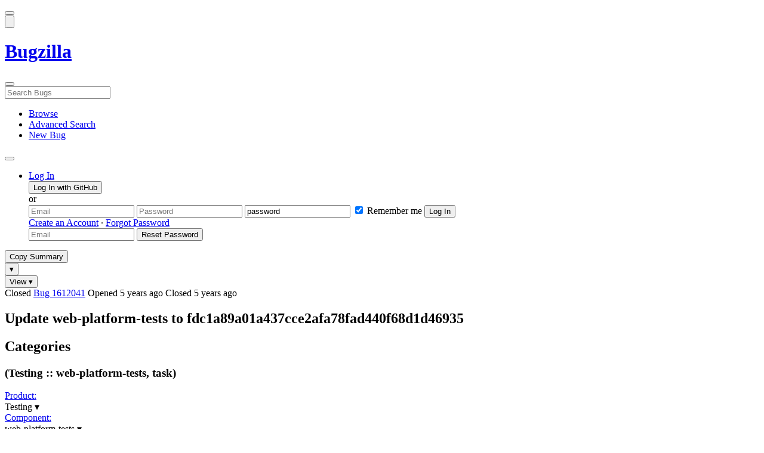

--- FILE ---
content_type: text/html; charset=UTF-8
request_url: https://bugzilla.mozilla.org/show_bug.cgi?id=1612041
body_size: 112677
content:
<!DOCTYPE html>
<html lang="en">
  <head>
      <meta charset="UTF-8">
<meta property="og:type" content="website">
<meta property="og:title" content="1612041 - Update web-platform-tests to fdc1a89a01a437cce2afa78fad440f68d1d46935">
<meta property="og:url" content="https://bugzilla.mozilla.org/show_bug.cgi?id=1612041">
<meta property="og:description"
      content="RESOLVED (wptsync) in Testing - web-platform-tests. Last updated 2020-02-04.">
<meta name="twitter:label1" value="Type">
<meta name="twitter:data1" value="task">
<meta name="twitter:label2" value="Priority">
<meta name="twitter:data2" value="--">

    

    <meta name="viewport"
          content="width=device-width, initial-scale=1, maximum-scale=1">
    <meta name="color-scheme" content="dark light">
    <meta name="generator" content="Bugzilla 20260113.1">
    <meta name="bugzilla-global" content="dummy"
        id="bugzilla-global" data-bugzilla="{&quot;api_token&quot;:&quot;&quot;,&quot;config&quot;:{&quot;basepath&quot;:&quot;\/&quot;,&quot;cookie_consent_enabled&quot;:&quot;1&quot;,&quot;cookie_consent_required&quot;:0,&quot;essential_cookies&quot;:[&quot;bugzilla&quot;,&quot;Bugzilla_login&quot;,&quot;Bugzilla_logincookie&quot;,&quot;Bugzilla_login_request_cookie&quot;,&quot;github_state&quot;,&quot;github_token&quot;,&quot;mfa_verification_token&quot;,&quot;moz-consent-pref&quot;,&quot;sudo&quot;],&quot;urlbase&quot;:&quot;https:\/\/bugzilla.mozilla.org\/&quot;},&quot;constant&quot;:{&quot;COMMENT_COLS&quot;:80},&quot;param&quot;:{&quot;allow_attachment_display&quot;:true,&quot;maxattachmentsize&quot;:&quot;10240&quot;,&quot;maxusermatches&quot;:&quot;50&quot;,&quot;splinter_base&quot;:&quot;\/page.cgi?id=splinter.html&amp;ignore=\/&quot;,&quot;use_markdown&quot;:true},&quot;string&quot;:{&quot;TextEditor&quot;:{&quot;command_bold&quot;:&quot;Bold&quot;,&quot;command_bulleted_list&quot;:&quot;Bulleted list&quot;,&quot;command_code&quot;:&quot;Code&quot;,&quot;command_heading&quot;:&quot;Heading&quot;,&quot;command_italic&quot;:&quot;Italic&quot;,&quot;command_link&quot;:&quot;Link&quot;,&quot;command_numbered_list&quot;:&quot;Numbered list&quot;,&quot;command_quote&quot;:&quot;Quote&quot;,&quot;comment_editor&quot;:&quot;Comment Editor&quot;,&quot;edit&quot;:&quot;Edit&quot;,&quot;etiquette_link&quot;:{&quot;href&quot;:&quot;page.cgi?id=etiquette.html&quot;,&quot;text&quot;:&quot;Etiquette&quot;},&quot;guidelines_link&quot;:{&quot;href&quot;:&quot;page.cgi?id=bug-writing.html&quot;,&quot;text&quot;:&quot;Bug Writing Guidelines&quot;},&quot;loading&quot;:&quot;Loading…&quot;,&quot;markdown_link&quot;:{&quot;href&quot;:&quot;https:\/\/guides.github.com\/features\/mastering-markdown\/&quot;,&quot;text&quot;:&quot;Markdown supported&quot;},&quot;preview&quot;:&quot;Preview&quot;,&quot;preview_error&quot;:&quot;Preview could not be loaded. Please try again later.&quot;,&quot;text_editor&quot;:&quot;Text Editor&quot;,&quot;toolbar_label&quot;:&quot;Markdown text-formatting toolbar&quot;},&quot;bug&quot;:&quot;bug&quot;,&quot;bug_type_required&quot;:&quot;You must select a Type for this bug&quot;,&quot;component_required&quot;:&quot;You must select a Component for this bug&quot;,&quot;description_required&quot;:&quot;You must enter a Description for this bug&quot;,&quot;short_desc_required&quot;:&quot;You must enter a Summary for this bug&quot;,&quot;version_required&quot;:&quot;You must select a Version for this bug&quot;},&quot;user&quot;:{&quot;cookie_consent&quot;:&quot;&quot;,&quot;is_new&quot;:true,&quot;login&quot;:&quot;&quot;}}">
    <meta name="google-site-verification" content="JYXIuR9cAlV7fLmglSrc_4UaJS6Wzh5Mdxiorqu5AQc" />
    <title>1612041 - Update web-platform-tests to fdc1a89a01a437cce2afa78fad440f68d1d46935</title>

<link rel="Top" href="/">

  


  
    <link rel="Show" title="Dependency Tree"
          href="/showdependencytree.cgi?id=1612041&amp;hide_resolved=1">
    <link rel="Show" title="Dependency Graph"
          href="/showdependencygraph.cgi?id=1612041">
    <link rel="Show" title="Bug Activity"
          href="/show_activity.cgi?id=1612041">

<link href="/static/v20260113.1/skins/standard/global.css" rel="stylesheet" type="text/css"><link href="/static/v20260113.1/extensions/BugModal/web/bug_modal.css" rel="stylesheet" type="text/css"><link href="/static/v20260113.1/js/jquery/plugins/contextMenu/contextMenu.css" rel="stylesheet" type="text/css"><link href="/static/v20260113.1/extensions/BMO/web/styles/bug_modal.css" rel="stylesheet" type="text/css"><link href="/static/v20260113.1/extensions/EditComments/web/styles/inline-comment-editor.css" rel="stylesheet" type="text/css"><link href="/static/v20260113.1/js/jquery/ui/jquery-ui-min.css" rel="stylesheet" type="text/css"><link href="/static/v20260113.1/js/jquery/ui/jquery-ui-structure-min.css" rel="stylesheet" type="text/css"><link href="/static/v20260113.1/js/jquery/ui/jquery-ui-theme-min.css" rel="stylesheet" type="text/css"><link href="/static/v20260113.1/skins/lib/prism.css" rel="stylesheet" type="text/css"><link href="/static/v20260113.1/skins/standard/consent.css" rel="stylesheet" type="text/css"><link href="/static/v20260113.1/extensions/Needinfo/web/styles/needinfo.css" rel="stylesheet" type="text/css"><link href="/static/v20260113.1/extensions/Review/web/styles/badge.css" rel="stylesheet" type="text/css"><link href="/static/v20260113.1/extensions/Review/web/styles/review.css" rel="stylesheet" type="text/css"><link href="/static/v20260113.1/skins/standard/text-editor.css" rel="stylesheet" type="text/css">



    
<script nonce="yoSC8h49fGNjM6lWmpzuzT3kuLDr1EGCVpH5gtCcP1lx32YJ" src="/static/v20260113.1/js/jquery/jquery-min.js"></script><script nonce="yoSC8h49fGNjM6lWmpzuzT3kuLDr1EGCVpH5gtCcP1lx32YJ" src="/static/v20260113.1/js/jquery/ui/jquery-ui-min.js"></script><script nonce="yoSC8h49fGNjM6lWmpzuzT3kuLDr1EGCVpH5gtCcP1lx32YJ" src="/static/v20260113.1/js/jquery/plugins/contextMenu/contextMenu-min.js"></script><script nonce="yoSC8h49fGNjM6lWmpzuzT3kuLDr1EGCVpH5gtCcP1lx32YJ" src="/static/v20260113.1/js/jquery/plugins/devbridgeAutocomplete/devbridgeAutocomplete-min.js"></script><script nonce="yoSC8h49fGNjM6lWmpzuzT3kuLDr1EGCVpH5gtCcP1lx32YJ" src="/static/v20260113.1/js/global.js"></script><script nonce="yoSC8h49fGNjM6lWmpzuzT3kuLDr1EGCVpH5gtCcP1lx32YJ" src="/static/v20260113.1/js/util.js"></script><script nonce="yoSC8h49fGNjM6lWmpzuzT3kuLDr1EGCVpH5gtCcP1lx32YJ" src="/static/v20260113.1/js/widgets.js"></script>

      <script nonce="yoSC8h49fGNjM6lWmpzuzT3kuLDr1EGCVpH5gtCcP1lx32YJ">BUGZILLA.value_descs = JSON.parse('{\"bug_status\":{},\"resolution\":{\"\":\"---\"}}');

  
    var tracking_flags_str = "{\"types\":[\"tracking\"],\"comments\":{\"cf_tracking_firefox148\":{\"?\":\"[Tracking Requested - why for this release]:\"},\"cf_tracking_firefox149\":{\"?\":\"[Tracking Requested - why for this release]:\"},\"cf_tracking_firefox_relnote\":{\"?\":\"Release Note Request (optional, but appreciated)\\n[Why is this notable]:\\n[Affects Firefox for Android]:\\n[Suggested wording]:\\n[Links (documentation, blog post, etc)]:\"},\"cf_tracking_firefox_esr140\":{\"?\":\"[Tracking Requested - why for this release]:\"},\"cf_tracking_firefox147\":{\"?\":\"[Tracking Requested - why for this release]:\"},\"cf_tracking_firefox_esr115\":{\"?\":\"[Tracking Requested - why for this release]:\"}},\"flags\":{\"tracking\":{\"cf_tracking_firefox_esr115\":\"---\",\"cf_status_firefox147\":\"---\",\"cf_tracking_firefox_relnote\":\"---\",\"cf_tracking_firefox149\":\"---\",\"cf_tracking_firefox148\":\"---\",\"cf_tracking_firefox147\":\"---\",\"cf_status_firefox74\":\"fixed\",\"cf_status_firefox149\":\"---\",\"cf_tracking_firefox_esr140\":\"---\",\"cf_status_firefox_esr115\":\"---\",\"cf_status_firefox148\":\"---\",\"cf_status_firefox_esr140\":\"---\"},\"project\":{\"cf_accessibility_severity\":\"---\"}}}";
    var TrackingFlags = $.parseJSON(tracking_flags_str);

  
    BUGZILLA.bug_id = 1612041;
    BUGZILLA.bug_title = '1612041 - Update web-platform-tests to fdc1a89a01a437cce2afa78fad440f68d1d46935';
    BUGZILLA.bug_summary = 'Update web-platform-tests to fdc1a89a01a437cce2afa78fad440f68d1d46935';
    BUGZILLA.bug_url = 'https:\/\/bugzilla.mozilla.org\/show_bug.cgi?id=1612041';
    BUGZILLA.bug_keywords = '',
    BUGZILLA.bug_secure = false;
    

  BUGZILLA.user = {
    id: 0,
    login: '',
    is_insider: false,
    is_timetracker: false,
    can_tag: false,
    can_triage: false,
    timezone: 'America\/Los_Angeles',
    settings: {
      quote_replies: 'quoted_reply',
      comment_box_position: 'after_comments',
      comment_sort_order: 'oldest_to_newest',
      zoom_textareas: true,
      remember_collapsed: true,
      inline_attachments: true,
      autosize_comments: false
    },
    cookie_consent: false
  };
  review_suggestions = {
    _mentors: [
    ],


      
      'web-platform-tests': [{ login: 'james\x40hoppipolla.co.uk', identity: 'James Graham [:jgraham] \x3cjames\x40hoppipolla.co.uk\x3e', review_count: 0 }
      ],

    
    _end: 1
  };

    static_component = 'web-platform-tests';
      </script>
<script nonce="yoSC8h49fGNjM6lWmpzuzT3kuLDr1EGCVpH5gtCcP1lx32YJ" src="/static/v20260113.1/js/text-editor.js"></script><script nonce="yoSC8h49fGNjM6lWmpzuzT3kuLDr1EGCVpH5gtCcP1lx32YJ" src="/static/v20260113.1/extensions/BugModal/web/autosize.min.js"></script><script nonce="yoSC8h49fGNjM6lWmpzuzT3kuLDr1EGCVpH5gtCcP1lx32YJ" src="/static/v20260113.1/extensions/ProdCompSearch/web/js/prod_comp_search.js"></script><script nonce="yoSC8h49fGNjM6lWmpzuzT3kuLDr1EGCVpH5gtCcP1lx32YJ" src="/static/v20260113.1/extensions/BugModal/web/attachments_overlay.js"></script><script nonce="yoSC8h49fGNjM6lWmpzuzT3kuLDr1EGCVpH5gtCcP1lx32YJ" src="/static/v20260113.1/extensions/BugModal/web/bug_modal.js"></script><script nonce="yoSC8h49fGNjM6lWmpzuzT3kuLDr1EGCVpH5gtCcP1lx32YJ" src="/static/v20260113.1/extensions/BugModal/web/comments.js"></script><script nonce="yoSC8h49fGNjM6lWmpzuzT3kuLDr1EGCVpH5gtCcP1lx32YJ" src="/static/v20260113.1/extensions/ComponentWatching/web/js/overlay.js"></script><script nonce="yoSC8h49fGNjM6lWmpzuzT3kuLDr1EGCVpH5gtCcP1lx32YJ" src="/static/v20260113.1/js/bugzilla-readable-status-min.js"></script><script nonce="yoSC8h49fGNjM6lWmpzuzT3kuLDr1EGCVpH5gtCcP1lx32YJ" src="/static/v20260113.1/js/field.js"></script><script nonce="yoSC8h49fGNjM6lWmpzuzT3kuLDr1EGCVpH5gtCcP1lx32YJ" src="/static/v20260113.1/js/comments.js"></script><script nonce="yoSC8h49fGNjM6lWmpzuzT3kuLDr1EGCVpH5gtCcP1lx32YJ" src="/static/v20260113.1/extensions/TrackingFlags/web/js/flags.js"></script><script nonce="yoSC8h49fGNjM6lWmpzuzT3kuLDr1EGCVpH5gtCcP1lx32YJ" src="/static/v20260113.1/extensions/BMO/web/js/firefox-crash-table.js"></script><script nonce="yoSC8h49fGNjM6lWmpzuzT3kuLDr1EGCVpH5gtCcP1lx32YJ" src="/static/v20260113.1/extensions/MozChangeField/web/js/severity-s1-priority-p1.js"></script><script nonce="yoSC8h49fGNjM6lWmpzuzT3kuLDr1EGCVpH5gtCcP1lx32YJ" src="/static/v20260113.1/extensions/MozChangeField/web/js/clear-tracking-priority-s1.js"></script><script nonce="yoSC8h49fGNjM6lWmpzuzT3kuLDr1EGCVpH5gtCcP1lx32YJ" src="/static/v20260113.1/extensions/MozChangeField/web/js/set-tracking-severity-s1.js"></script><script nonce="yoSC8h49fGNjM6lWmpzuzT3kuLDr1EGCVpH5gtCcP1lx32YJ" src="/static/v20260113.1/js/lib/prism.js"></script><script nonce="yoSC8h49fGNjM6lWmpzuzT3kuLDr1EGCVpH5gtCcP1lx32YJ" src="/static/v20260113.1/js/consent.js"></script><script nonce="yoSC8h49fGNjM6lWmpzuzT3kuLDr1EGCVpH5gtCcP1lx32YJ" src="/static/v20260113.1/js/cookie-helper.js"></script><script nonce="yoSC8h49fGNjM6lWmpzuzT3kuLDr1EGCVpH5gtCcP1lx32YJ" src="/static/v20260113.1/js/lib/md5.min.js"></script><script nonce="yoSC8h49fGNjM6lWmpzuzT3kuLDr1EGCVpH5gtCcP1lx32YJ" src="/static/v20260113.1/extensions/Review/web/js/badge.js"></script><script nonce="yoSC8h49fGNjM6lWmpzuzT3kuLDr1EGCVpH5gtCcP1lx32YJ" src="/static/v20260113.1/extensions/Review/web/js/review.js"></script>

    

    
    <link href="/static/v20260113.1/skins/lib/fontawesome.min.css" rel="stylesheet" type="text/css">
    <link href="/static/v20260113.1/skins/lib/fontawesome-brands.min.css" rel="stylesheet" type="text/css">
    <link href="/static/v20260113.1/skins/lib/fontawesome-solid.min.css" rel="stylesheet" type="text/css">

    
    <link rel="search" type="application/opensearchdescription+xml"
                       title="Bugzilla@Mozilla" href="/search_plugin.cgi"><link rel="shortcut icon" href="/extensions/BMO/web/images/favicon.ico">
<link rel="icon" type="image/svg+xml" href="/extensions/BMO/web/images/favicon.svg">
<link rel="canonical" href="https://bugzilla.mozilla.org/show_bug.cgi?id=1612041">
<link rel="shorturl" href="https://bugzilla.mozilla.org/1612041"><meta name="robots" content="noarchive">
  </head>



  <body
        class="bugzilla-mozilla-org
               skin-standard bug_modal">



<div id="wrapper">

<header id="header" role="banner" aria-label="Global Header">
  <div class="inner" role="none">
    <button type="button" class="iconic ghost" id="open-menu-drawer" aria-label="Open Site Menu">
      <span class="icon" aria-hidden="true" data-icon="menu"></span>
    </button><div id="header-external-links" class="dropdown" role="none">
  <button type="button" id="header-external-menu-button" class="dropdown-button minor"
          aria-label="Show Mozilla Menu" aria-expanded="false" aria-haspopup="true"
          aria-controls="header-external-menu">
    <img src="/static/v20260113.1/extensions/BMO/web/images/moz-fav-one-color-white-rgb.svg"
         width="32" height="32" alt="">
  </button>
  <ul class="dropdown-content right" id="header-external-menu" role="menu" aria-label="Mozilla Menu"
      style="display:none;">
    <li role="none">
      <a href="https://www.mozilla.org/" role="menuitem">
        <span class="label" role="none">Mozilla Home</span>
      </a>
    </li>
    <li role="separator"></li>
    <li role="none">
      <a href="https://www.mozilla.org/privacy/websites/" role="menuitem">
        <span class="label" role="none">Privacy</span>
      </a>
    </li>
    <li role="none">
      <a href="https://www.mozilla.org/privacy/websites/#cookies" role="menuitem">
        <span class="label" role="none">Cookies</span>
      </a>
    </li>
    <li role="none">
      <a href="https://www.mozilla.org/about/legal/" role="menuitem">
        <span class="label" role="none">Legal</span>
      </a>
    </li>
  </ul>
</div>
    <h1 id="header-title" class="title" role="none">
      <a class="header-button" href="https://bugzilla.mozilla.org/home" title="Go to home page">
        <span aria-label="Go to Bugzilla Home Page">Bugzilla</span>
      </a>
    </h1>
    <form id="header-search" class="quicksearch" action="/buglist.cgi"
          data-no-csrf role="search" aria-label="Search Bugs">
      <button type="button" class="iconic ghost" id="show-searchbox"
              aria-label="Search Bugs">
        <span class="icon" aria-hidden="true" data-icon="search"></span>
      </button>
      <div class="searchbox-outer dropdown" role="combobox" aria-label="Quick Search"
           aria-haspopup="listbox" aria-owns="header-search-dropdown" aria-expanded="false">
        <span class="icon" aria-hidden="true" data-icon="search"></span>
        <input id="quicksearch_top" class="dropdown-button" name="quicksearch" autocomplete="off"
               value="" accesskey="s"
               placeholder="Search Bugs"
               title="Enter a bug number or some search terms"
               role="searchbox" aria-controls="header-search-dropdown" aria-label="Search Terms"><div id="header-search-dropdown" class="dropdown-content dropdown-panel right" role="listbox"
     style="display: none;">
  <div id="header-search-dropdown-wrapper" role="none">
    <section id="header-search-dropdown-help" role="group" aria-label="Help">
      <footer role="none">
        <a href="/page.cgi?id=quicksearch.html">Quick Search Tips</a>
        <a href="/query.cgi?format=advanced">Advanced Search</a>
      </footer>
    </section>
  </div>
</div>
      </div>
    </form>
    <nav id="header-nav" role="menubar" aria-label="Site Links">
      <ul class="links" role="none"><li role="none">
    <a class="header-button" href="/describecomponents.cgi"
       title="Browse bugs by component" role="menuitem">
      <span class="icon" aria-hidden="true" data-icon="category"></span>
      <span class="label" role="none">Browse</span>
    </a>
  </li>
  <li role="none">
    <a class="header-button" href="/query.cgi?format=advanced"
       title="Search bugs using various criteria" role="menuitem">
      <span class="icon" aria-hidden="true" data-icon="pageview"></span>
      <span class="label" role="none">Advanced Search</span>
    </a>
  </li>
  <li role="none">
    <a class="header-button" href="/enter_bug.cgi"
       title="File a new bug" role="menuitem">
      <span class="icon" aria-hidden="true" data-icon="add_box"></span>
      <span class="label" role="none">New Bug</span>
    </a>
  </li>
      </ul>
      <div class="dropdown" role="none">
        <button type="button" id="header-tools-menu-button"
                class="header-button dropdown-button minor" title="More tools…"
                role="menuitem" aria-label="Show More Tools Menu" aria-expanded="false"
                aria-haspopup="true" aria-controls="header-tools-menu">
          <span class="icon" aria-hidden="true" data-icon="more_horiz"></span>
        </button>
        <ul class="dropdown-content left" id="header-tools-menu" role="menu"
            aria-label="More Tools Menu" style="display:none;"><li role="none">
    <a href="/report.cgi" role="menuitem">
      <span class="icon" aria-hidden="true" data-icon="analytics"></span>
      <span class="label" role="none">Reports</span>
    </a>
  </li>
    <li role="separator"></li>
    <li role="none">
      <a href="https://bmo.readthedocs.io/en/latest/" target="_blank" role="menuitem">
        <span class="icon" aria-hidden="true" data-icon="help"></span>
        <span class="label" role="none">Documentation</span>
      </a>
    </li>
        </ul>
      </div>
    </nav>
      <ul id="header-login" class="links" role="none"><li id="mini_login_container_top" role="none">
  <a id="login_link_top" href="/index.cgi?GoAheadAndLogIn=1"
     class='show_mini_login_form header-button' data-qs-suffix="_top"
     role="button">
    <span class="icon" aria-hidden="true" data-icon="login"></span>
    <span class="label" role="none">Log In</span>
  </a>

  <div id="mini_login_top" class="mini-popup mini_login bz_default_hidden">

<form method="post" action="/github.cgi">
    <input type="hidden" name="github_token" value="[base64]">
    <input type="hidden" name="target_uri" value="https://bugzilla.mozilla.org/show_bug.cgi">
    <button type="submit">
      <i class="fab fa-github"></i> Log In with GitHub
    </button>
  </form>

    <div class="method-separator">or</div>

  <form action="/show_bug.cgi?id=1612041" method="POST"
        data-qs-suffix="_top">

    <input id="Bugzilla_login_top"
           class="bz_login"
           name="Bugzilla_login"
           title="Login"
           placeholder="Email"
           aria-label="Email"
           type="email"
           required
    >
    <input class="bz_password"
           id="Bugzilla_password_top"
           name="Bugzilla_password"
           type="password"
           title="Password"
           placeholder="Password"
           aria-label="Password"
           required
    >
    <input class="bz_password bz_default_hidden bz_mini_login_help" type="text"
           id="Bugzilla_password_dummy_top" value="password"
           title="Password"
    >
      <span class="remember-outer">
        <input type="checkbox" id="Bugzilla_remember_top"
               name="Bugzilla_remember" value="on" class="bz_remember"
               checked>
        <label for="Bugzilla_remember_top">Remember me</label>
      </span>
    <input type="hidden" name="Bugzilla_login_token"
           value="1768698736-PgJzqlS2nDXkIV3y6xVUWODHwPjhyxDBs-tHPpEHqTE">
    <input type="submit" name="GoAheadAndLogIn" value="Log In" id="log_in_top"
           class="check_mini_login_fields" data-qs-suffix="_top">
    <a href="#" id="hide_mini_login_top" aria-label="Close"
       class="close-button hide_mini_login_form" data-qs-suffix="_top">
      <span class="icon" aria-hidden="true"></span>
    </a>
  </form>
  <div class="footer">
      <a href="/createaccount.cgi">Create an Account</a>
    &middot;
    <a id="forgot_link_top" href="/index.cgi?GoAheadAndLogIn=1#forgot"
       class='show_forgot_form'
       data-qs-suffix="_top">Forgot Password</a>
  </div>
  </div>

  <div id="forgot_form_top" class="mini-popup mini_forgot bz_default_hidden">
  <form action="/token.cgi" method="post">
    <input type="email" name="loginname" size="20" placeholder="Email" aria-label="Email" required>
    <input id="forgot_button_top" value="Reset Password"
           type="submit">
    <input type="hidden" name="a" value="reqpw">
    <input type="hidden" id="token_top" name="token" value="1768698736--fd2EEPULkyNtIhrEbAjJ14-Eg7qt10d2CYyiC7k1Lg">
    <a href="#" class="close-button hide_forgot_form" aria-label="Close" data-qs-suffix="_top">
      <span class="icon" aria-hidden="true"></span>
    </a>
  </form>
  </div>
</li>
      </ul>
  </div>
  <dialog id="menu-drawer" inert aria-label="Site Menu">
    <div class="drawer-inner" role="none">
      <div class="header" role="none">
        <button type="button" class="iconic ghost" id="close-menu-drawer"
                aria-label="Close Site Menu">
          <span class="icon" aria-hidden="true" data-icon="close"></span>
        </button>
      </div>
      <ul role="menu" aria-label="Site Links"><li role="none">
    <a class="header-button" href="/describecomponents.cgi"
       title="Browse bugs by component" role="menuitem">
      <span class="icon" aria-hidden="true" data-icon="category"></span>
      <span class="label" role="none">Browse</span>
    </a>
  </li>
  <li role="none">
    <a class="header-button" href="/query.cgi?format=advanced"
       title="Search bugs using various criteria" role="menuitem">
      <span class="icon" aria-hidden="true" data-icon="pageview"></span>
      <span class="label" role="none">Advanced Search</span>
    </a>
  </li>
  <li role="none">
    <a class="header-button" href="/enter_bug.cgi"
       title="File a new bug" role="menuitem">
      <span class="icon" aria-hidden="true" data-icon="add_box"></span>
      <span class="label" role="none">New Bug</span>
    </a>
  </li><li role="none">
    <a href="/report.cgi" role="menuitem">
      <span class="icon" aria-hidden="true" data-icon="analytics"></span>
      <span class="label" role="none">Reports</span>
    </a>
  </li>
    <li role="separator"></li>
    <li role="none">
      <a href="https://bmo.readthedocs.io/en/latest/" target="_blank" role="menuitem">
        <span class="icon" aria-hidden="true" data-icon="help"></span>
        <span class="label" role="none">Documentation</span>
      </a>
    </li>
      </ul>
    </div>
  </dialog>
</header> 


<main id="bugzilla-body" tabindex="-1">

<aside id="message-container" role="complementary">
  <noscript>
    <div class="noscript">
      <div class="inner">
        <p>Please enable JavaScript in your browser to use all the features on this site.</p>
      </div>
    </div>
  </noscript>
  
</aside>

<div id="main-inner">




<div role="toolbar" id="page-toolbar">
  <div role="group" class="buttons">
    <button type="button" id="copy-summary" class="secondary separate-dropdown-button-main"
      title="Copy bug number and summary to your clipboard">Copy Summary</button
    ><div id="copy-menu-dropdown" class="dropdown"><button type="button" id="copy-menu-btn" aria-haspopup="true" aria-label="View"
      aria-expanded="false" aria-controls="copy-menu" class="dropdown-button secondary separate-dropdown-button-arrow"
      title="More options for copy">&#9662;</button>
      <ul class="dropdown-content left" id="copy-menu" role="menu" style="display:none;">
        <li role="presentation">
          <a id="copy-markdown-summary" role="menuitem" tabindex="-1">Markdown</a>
        </li>
        <li role="presentation">
          <a id="copy-markdown-bug-number" role="menuitem" tabindex="-1">Markdown (bug number)</a>
        </li>
        <li role="presentation">
          <a id="copy-text-summary" role="menuitem" tabindex="-1">Plain Text</a>
        </li>
        <li role="presentation">
          <a id="copy-html-summary" role="menuitem" tabindex="-1">HTML</a>
        </li>
      </ul>
    </div>
    <div class="dropdown">
      <button type="button" id="action-menu-btn" aria-haspopup="true" aria-label="View"
        aria-expanded="false" aria-controls="action-menu" class="dropdown-button secondary">View &#9662;</button>
      <ul class="dropdown-content left" id="action-menu" role="menu" style="display:none;">
        <li role="presentation">
          <a id="action-reset" role="menuitem" tabindex="-1">Reset Sections</a>
        </li>
        <li role="presentation">
          <a id="action-expand-all" role="menuitem" tabindex="-1">Expand All Sections</a>
        </li>
        <li role="presentation">
          <a id="action-collapse-all" role="menuitem" tabindex="-1">Collapse All Sections</a>
        </li>
        <li role="separator"></li>
        <li role="presentation">
          <a id="action-history" role="menuitem" tabindex="-1">History</a>
        </li>
        <li role="separator"></li>
        <li role="presentation">
          <a href="/rest/bug/1612041" role="menuitem" tabindex="-1">JSON</a>
        </li>
        <li role="presentation">
          <a href="/show_bug.cgi?ctype=xml&amp;id=1612041" role="menuitem" tabindex="-1">XML</a>
        </li>
      </ul>
    </div>
  </div>
</div>



<div role="status" id="io-error" style="display:none"></div>
<section class="module"
>
  <div class="module-content"
  >
  <div id="summary-container">
    <div class="field bug_modal indent"
    id="field-status_summary"
>



  
    <div class=" container">
        <span id="field-value-status_summary">
      <span class="bug-status-label text" data-status="closed">Closed</span>
      <span id="field-value-bug_id">
        <a href="/show_bug.cgi?id=1612041">Bug 1612041</a>
      </span>
      <span class="bug-time-labels">
        <span class="bug-time-label">Opened <span class="rel-time" title="2020-01-29 00:01 PST" data-time="1580284864">5 years ago</span></span>
          <span class="bug-time-label">Closed <span class="rel-time" title="2020-02-01 01:32 PST" data-time="1580549548">5 years ago</span></span>
      </span>
        </span>
    </div>

  
</div>
<div class="field bug_modal indent edit-hide"
>



  
    <div class=" container">
      

      <h1 id="field-value-short_desc">Update web-platform-tests to fdc1a89a01a437cce2afa78fad440f68d1d46935</h1>
    </div>

  
</div>

    <div class="field bug_modal edit-show"
    id="field-short_desc" style="display:none"
>
    <div class="name">
      
        <span class="required_star edit-show" style="display:none" aria-label="Required Field">*</span> 
        <a href="https://wiki.mozilla.org/BMO/UserGuide/BugFields#short_desc" id="short_desc-help-link" class="help">Summary:
        </a>
    </div>



  
    <div class="value">
        <span id="field-value-short_desc">
            Update web-platform-tests to fdc1a89a01a437cce2afa78fad440f68d1d46935

        </span>
    </div>

  
</div>
  </div>
  </div>
</section>


<section class="module" id="module-categories"
>
    <header id="module-categories-header" class="module-header">
      <div class="module-latch"
           data-label-expanded="Collapse Categories section"
           data-label-collapsed="Expand Categories section">
        <div class="module-spinner" role="button" tabindex="0"
             aria-controls="module-categories-content"
             aria-expanded="true"
             aria-labeledby="module-categories-title"
             aria-describedby="module-categories-subtitle"></div>
        <h2 class="module-title" id="module-categories-title">Categories</h2>
          <h3 class="module-subtitle" id="module-categories-subtitle">
            (Testing :: web-platform-tests, task)
          </h3>
      </div>
    </header>
  <div class="module-content" id="module-categories-content"
  ><div class="fields-lhs">

    <div class="field bug_modal"
    id="field-product"
>
    <div class="name">
      
        <a href="/describecomponents.cgi?product=Testing" id="product-help-link" class="help">Product:
        </a>
    </div>



  
    <div class="value">
        <span id="field-value-product">
      <div class="name-info-outer dropdown">
        <span id="product-name" class="dropdown-button" tabindex="0" role="button"
             aria-haspopup="menu" aria-controls="product-info">Testing
          <span class="icon" aria-hidden="true">&#x25BE;</span>
        </span>
        <aside id="product-info" class="name-info-popup dropdown-content right hover-display" hidden role="menu"
               aria-label="Product description and actions">
          <header>
            <div class="title">Testing</div>
            <div class="description">For bugs related to automated testing of Mozilla client code (Firefox, Thunderbird, Fennec, Gecko, etc) (<a href="https://wiki.mozilla.org/EngineeringProductivity">More info</a>)</div>
          </header>
          <li role="separator"></li>
          <div class="actions">
            <div><a href="/buglist.cgi?product=Testing&amp;bug_status=__open__"
                    target="_blank" role="menuitem" tabindex="-1">See Open Bugs in This Product</a></div>
            <div><a href="/enter_bug.cgi?product=Testing"
                    target="_blank" role="menuitem" tabindex="-1">File New Bug in This Product</a></div>
            <div><button disabled type="button" class="secondary component-watching" role="menuitem" tabindex="-1"
                         data-product="Testing"
                         data-label-watch="Watch This Product" data-label-unwatch="Unwatch This Product"
                         data-source="BugModal">Watch This Product</button></div>
          </div>
        </aside>
      </div>
        </span>
    </div>

  
</div>

    <div class="field bug_modal"
    id="field-component"
>
    <div class="name">
      
        <a href="/describecomponents.cgi?product=Testing&component=web-platform-tests#web-platform-tests" id="component-help-link" class="help">Component:
        </a>
    </div>



  
    <div class="value">
        <span id="field-value-component">
      <div class="name-info-outer dropdown">
        <span id="component-name" class="dropdown-button" tabindex="0" role="button"
             aria-haspopup="menu" aria-controls="component-info">web-platform-tests
          <span class="icon" aria-hidden="true">&#x25BE;</span>
        </span>
        <aside id="component-info" class="name-info-popup dropdown-content right hover-display" hidden role="menu"
               aria-label="Component description and actions">
          <header>
            <div class="title">Testing :: web-platform-tests</div>
            <div class="description">Bugs relating to Mozilla import and automation of the W3C's web-platform-tests testsuite repository.</div>
          </header>
          <li role="separator"></li>
          <div class="actions">
            <div><a href="/buglist.cgi?product=Testing&amp;component=web-platform-tests&amp;bug_status=__open__"
                    target="_blank" role="menuitem" tabindex="-1">See Open Bugs in This Component</a></div>
            <div><a href="/buglist.cgi?product=Testing&amp;component=web-platform-tests&amp;chfield=resolution&chfieldfrom=-6m&chfieldvalue=FIXED&bug_status=__closed__"
                    target="_blank" role="menuitem" tabindex="-1">Recently Fixed Bugs in This Component</a></div>
            <div><a href="/enter_bug.cgi?product=Testing&amp;component=web-platform-tests"
                    target="_blank" role="menuitem" tabindex="-1">File New Bug in This Component</a></div>
            <div><button disabled type="button" class="secondary component-watching" role="menuitem" tabindex="-1"
                         data-product="Testing" data-component="web-platform-tests"
                         data-label-watch="Watch This Component" data-label-unwatch="Unwatch This Component"
                         data-source="BugModal">Watch This Component</button></div>
          </div>
        </aside>
      </div>
        </span>
    </div>

  
</div>

    <div class="field bug_modal edit-show"
    id="field-version" style="display:none"
>
    <div class="name">
      
        <a href="https://wiki.mozilla.org/BMO/UserGuide/BugFields#version" id="version-help-link" class="help">Version:
        </a>
    </div>



  
    <div class="value">
        <span id="field-value-version">
            unspecified

        </span>
    </div>

  
</div>

    <div class="field bug_modal edit-show" style="display:none"
>
    <div class="name">
      
        <a href="https://wiki.mozilla.org/BMO/UserGuide/BugFields#rep_platform" id="-help-link" class="help">Platform:
        </a>
    </div>



  
    <div class=" container"><div class="field bug_modal inline"
    id="field-rep_platform"
>



  
    <div class="value">
        <span id="field-value-rep_platform">
            All

        </span>
    </div>

  
</div><div class="field bug_modal indent inline"
    id="field-op_sys"
>



  
    <div class="value">
        <span id="field-value-op_sys">
            All

        </span>
    </div>

  
</div><div class="field bug_modal"
>



  
    <div class=" container">
    </div>

  
</div>
    </div>

  
</div>
</div><div class="fields-rhs">

    <div class="field bug_modal contains-buttons"
    id="field-bug_type"
>
    <div class="name">
      
        <a href="https://wiki.mozilla.org/BMO/UserGuide/BugFields#bug_type" id="bug_type-help-link" class="help">Type:
        </a>
    </div>



  
    <div class="value">
        <span id="field-value-bug_type">
      <span class="bug-type-label iconic-text" data-type="task">
        <span class="icon" aria-hidden="true"></span>task</span>
        </span>
    </div>

  
</div>

    <div class="field bug_modal"
    id="field-importance"
>



  
    <div class=" container">
        <span id="field-value-importance"><div class="field bug_modal inline"
    id="field-priority"
>
    <div class="name">
      
        <a href="https://wiki.mozilla.org/BMO/UserGuide/BugFields#priority" id="priority-help-link" class="help">Priority:
        </a>
    </div>



  
    <div class="value">
        <span id="field-value-priority">
          <em>Not set</em>
        </span>
    </div>

  
</div><div class="field bug_modal inline"
    id="field-bug_severity"
>
    <div class="name">
      
        <a href="https://wiki.mozilla.org/BMO/UserGuide/BugFields#bug_severity" id="bug_severity-help-link" class="help">Severity:
        </a>
    </div>



  
    <div class="value">
        <span id="field-value-bug_severity">
            normal

        </span>
    </div>

  
</div>
        </span>
    </div>

  
</div>


    <div class="field bug_modal edit-show"
    id="field-cf_fx_points" style="display:none"
>
    <div class="name">
      Points:
    </div>



  
    <div class="value">
        <span id="field-value-cf_fx_points">
            ---

        </span>
    </div>

  
</div>
</div>
  </div>
</section>


<section class="module" id="module-tracking"
>
    <header id="module-tracking-header" class="module-header">
      <div class="module-latch"
           data-label-expanded="Collapse Tracking section"
           data-label-collapsed="Expand Tracking section">
        <div class="module-spinner" role="button" tabindex="0"
             aria-controls="module-tracking-content"
             aria-expanded="true"
             aria-labeledby="module-tracking-title"
             aria-describedby="module-tracking-subtitle"></div>
        <h2 class="module-title" id="module-tracking-title">Tracking</h2>
          <h3 class="module-subtitle" id="module-tracking-subtitle">
            (firefox74 fixed)
          </h3>
      </div>
    </header>
  <div class="module-content" id="module-tracking-content"
  ><div class="fields-lhs">

    <div class="field bug_modal edit-hide"
    id="field-status-view"
>
    <div class="name">
      
        <a href="https://wiki.mozilla.org/BMO/UserGuide/BugStatuses" id="status-view-help-link" class="help">Status:
        </a>
    </div>



  
    <div class=" container">
        <span id="field-value-status-view">RESOLVED
        FIXED
        </span>
    </div>

  
</div>

    <div class="field bug_modal edit-show"
    id="field-status-edit" style="display:none"
>
    <div class="name">
      
        <a href="https://wiki.mozilla.org/BMO/UserGuide/BugStatuses" id="status-edit-help-link" class="help">Status:
        </a>
    </div>



  
    <div class=" container">
        <span id="field-value-status-edit"><div class="field bug_modal inline"
    id="field-bug_status"
>



  
    <div class="value">
        <span id="field-value-bug_status">
            RESOLVED

        </span>
    </div>

  
</div><div class="field bug_modal indent inline"
    id="field-resolution"
>



  
    <div class="value">
        <span id="field-value-resolution">
            FIXED

        </span>
    </div>

  
</div>
  <div id="status-action-buttons">
      <div id="assigned-container" style="display:none">
        <button type="button" class="secondary" id="mark-as-assigned-btn">
          Mark as Assigned
        </button>
      </div>
  </div>
        </span>
    </div>

  
</div>

    <div class="field bug_modal"
    id="field-target_milestone"
>
    <div class="name">
      
        <a href="https://wiki.mozilla.org/BMO/UserGuide/BugFields#target_milestone" id="target_milestone-help-link" class="help">Milestone:
        </a>
    </div>



  
    <div class="value">
        <span id="field-value-target_milestone">
            mozilla74

        </span>
    </div>

  
</div>

    <div class="field bug_modal edit-show"
    id="field-cf_fx_iteration" style="display:none"
>
    <div class="name">
      Iteration:
    </div>



  
    <div class="value">
        <span id="field-value-cf_fx_iteration">
            ---

        </span>
    </div>

  
</div>


      <div class="field bug_modal edit-show" style="display:none"
>
    <div class="name">
      
        <a href="https://wiki.mozilla.org/BMO/UserGuide#Project_Flags" id="-help-link" class="help">Project Flags:
        </a>
    </div>



  
    <div class=" container"><div class="flags edit-show" style="display:none">
  <table class="layout-table tracking-flags">
      <tr>
        <td class="tracking-flag-name">Accessibility Severity</td>
        <td class="tracking-flag-status"><input type="hidden" id="cf_accessibility_severity-dirty">
  <select id="cf_accessibility_severity" name="cf_accessibility_severity">
        <option value="---"
          id="v6045_cf_accessibility_severity" selected
        >---
        </option>
  </select></td>
      </tr>
  </table>
</div>
    </div>

  
</div>
</div><div class="fields-rhs">

      <div class="field tracking-flags-wrapper"
>
    <div class="name">
      
        <a href="https://wiki.mozilla.org/BMO/UserGuide#Tracking_Flags" id="-help-link" class="help">Tracking Flags:
        </a>
    </div>



  
    <div class=" container"><div class="flags edit-hide">
    <table class="layout-table tracking-flags">
        <tr>
          <th></th>
          <th>Tracking</th>
          <th>Status</th>
        </tr>
        <tr>
          <td class="tracking-flag-name">firefox74</td>
            <td class="tracking-flag-tracking">---
            </td>
          <td class="tracking-flag-status">
              <a href="/buglist.cgi?f1=cf_status_firefox74&amp;o1=equals&amp;v1=fixed">fixed</a>
          </td>
        </tr>
    </table>
  </div>


<div class="flags edit-show" style="display:none">
  <table class="layout-table tracking-flags">
      <tr>
        <th></th>
        <th>Tracking</th>
        <th>Status</th>
      </tr>
      <tr>
        <td class="tracking-flag-name">relnote-firefox</td>
          <td class="tracking-flag-tracking"></td>
        <td class="tracking-flag-status"><input type="hidden" id="cf_tracking_firefox_relnote-dirty">
  <select id="cf_tracking_firefox_relnote" name="cf_tracking_firefox_relnote">
        <option value="---"
          id="v539_cf_tracking_firefox_relnote" selected
        >---
        </option>
  </select></td>
      </tr>
      <tr>
        <td class="tracking-flag-name">firefox-esr115</td>
          <td class="tracking-flag-tracking"><input type="hidden" id="cf_tracking_firefox_esr115-dirty">
  <select id="cf_tracking_firefox_esr115" name="cf_tracking_firefox_esr115">
        <option value="---"
          id="v6079_cf_tracking_firefox_esr115" selected
        >---
        </option>
  </select></td>
        <td class="tracking-flag-status"><input type="hidden" id="cf_status_firefox_esr115-dirty">
  <select id="cf_status_firefox_esr115" name="cf_status_firefox_esr115">
        <option value="---"
          id="v6084_cf_status_firefox_esr115" selected
        >---
        </option>
  </select></td>
      </tr>
      <tr>
        <td class="tracking-flag-name">firefox-esr140</td>
          <td class="tracking-flag-tracking"><input type="hidden" id="cf_tracking_firefox_esr140-dirty">
  <select id="cf_tracking_firefox_esr140" name="cf_tracking_firefox_esr140">
        <option value="---"
          id="v7040_cf_tracking_firefox_esr140" selected
        >---
        </option>
  </select></td>
        <td class="tracking-flag-status"><input type="hidden" id="cf_status_firefox_esr140-dirty">
  <select id="cf_status_firefox_esr140" name="cf_status_firefox_esr140">
        <option value="---"
          id="v7057_cf_status_firefox_esr140" selected
        >---
        </option>
  </select></td>
      </tr>
      <tr>
        <td class="tracking-flag-name">firefox74</td>
          <td class="tracking-flag-tracking"></td>
        <td class="tracking-flag-status"><input type="hidden" id="cf_status_firefox74-dirty">
  <select id="cf_status_firefox74" name="cf_status_firefox74">
        <option value="fixed"
          id="v4573_cf_status_firefox74" selected
        >fixed
        </option>
  </select></td>
      </tr>
      <tr>
        <td class="tracking-flag-name">firefox147</td>
          <td class="tracking-flag-tracking"><input type="hidden" id="cf_tracking_firefox147-dirty">
  <select id="cf_tracking_firefox147" name="cf_tracking_firefox147">
        <option value="---"
          id="v7294_cf_tracking_firefox147" selected
        >---
        </option>
  </select></td>
        <td class="tracking-flag-status"><input type="hidden" id="cf_status_firefox147-dirty">
  <select id="cf_status_firefox147" name="cf_status_firefox147">
        <option value="---"
          id="v7299_cf_status_firefox147" selected
        >---
        </option>
  </select></td>
      </tr>
      <tr>
        <td class="tracking-flag-name">firefox148</td>
          <td class="tracking-flag-tracking"><input type="hidden" id="cf_tracking_firefox148-dirty">
  <select id="cf_tracking_firefox148" name="cf_tracking_firefox148">
        <option value="---"
          id="v7315_cf_tracking_firefox148" selected
        >---
        </option>
  </select></td>
        <td class="tracking-flag-status"><input type="hidden" id="cf_status_firefox148-dirty">
  <select id="cf_status_firefox148" name="cf_status_firefox148">
        <option value="---"
          id="v7320_cf_status_firefox148" selected
        >---
        </option>
  </select></td>
      </tr>
      <tr>
        <td class="tracking-flag-name">firefox149</td>
          <td class="tracking-flag-tracking"><input type="hidden" id="cf_tracking_firefox149-dirty">
  <select id="cf_tracking_firefox149" name="cf_tracking_firefox149">
        <option value="---"
          id="v7341_cf_tracking_firefox149" selected
        >---
        </option>
  </select></td>
        <td class="tracking-flag-status"><input type="hidden" id="cf_status_firefox149-dirty">
  <select id="cf_status_firefox149" name="cf_status_firefox149">
        <option value="---"
          id="v7346_cf_status_firefox149" selected
        >---
        </option>
  </select></td>
      </tr>
  </table>
</div>
    </div>

  
</div>

</div>
  </div>
</section>



<section class="module" id="module-people"
>
    <header id="module-people-header" class="module-header">
      <div class="module-latch"
           data-label-expanded="Collapse People section"
           data-label-collapsed="Expand People section">
        <div class="module-spinner" role="button" tabindex="0"
             aria-controls="module-people-content"
             aria-expanded="false"
             aria-labeledby="module-people-title"
             aria-describedby="module-people-subtitle"></div>
        <h2 class="module-title" id="module-people-title">People</h2>
          <h3 class="module-subtitle" id="module-people-subtitle">
            (Reporter: wpt-sync, Unassigned)
          </h3>
      </div>
    </header>
  <div class="module-content" id="module-people-content" style="display:none"
  ><div class="fields-lhs">

    <div class="field bug_modal edit-hide"
    id="field-assigned_to"
>
    <div class="name">
      
        <a href="https://wiki.mozilla.org/BMO/UserGuide/BugFields#assigned_to" id="assigned_to-help-link" class="help">Assignee:
        </a>
    </div>



  
    <div class="value">
        <span id="field-value-assigned_to">
        <i>Unassigned</i>
        </span>
    </div>

  
</div><div class="field bug_modal edit-show"
    id="field-assigned_to" style="display:none"
>
    <div class="name">
      
        <a href="https://wiki.mozilla.org/BMO/UserGuide/BugFields#assigned_to" id="assigned_to-help-link" class="help">Assignee:
        </a>
    </div>



  
    <div class="value">
        <span id="field-value-assigned_to">
      <div class="set-default-container" style="display:none">
        <input type="checkbox" id="set-default-assignee" name="set_default_assignee" class="set-default"
          value="1" data-for="assigned_to">
        <label for="set-default-assignee">Reset Assignee to default</label>
      </div>
        </span>
    </div>

  
</div>

    <div class="field bug_modal edit-show"
    id="field-bug_mentors" style="display:none"
>
    <div class="name">
      
        <a href="https://wiki.mozilla.org/BMO/UserGuide/BugFields#bug_mentor" id="bug_mentors-help-link" class="help">Mentors:
        </a>
    </div>



  
    <div class="value">
        <span id="field-value-bug_mentors">---
        </span>
    </div>

  
</div>

    <div class="field bug_modal edit-show"
    id="field-qa_contact" style="display:none"
>
    <div class="name">
      
        <a href="https://wiki.mozilla.org/BMO/UserGuide/BugFields#qa_contact" id="qa_contact-help-link" class="help">QA Contact:
        </a>
    </div>



  
    <div class="value">
        <span id="field-value-qa_contact">
        <div class="set-default-container" style="display:none">
          <input type="checkbox" id="set-default-qa-contact" name="set_default_qa_contact" class="set-default"
            value="1" data-for="qa_contact">
          <label for="set-default-qa-contact">Reset QA Contact to default</label>
        </div>
        </span>
    </div>

  
</div>
</div><div class="fields-rhs">

    <div class="field bug_modal"
    id="field-reporter"
>
    <div class="name">
      
        <a href="https://wiki.mozilla.org/BMO/UserGuide/BugFields#reporter" id="reporter-help-link" class="help">Reporter:
        </a>
    </div>



  
    <div class="value">
        <span id="field-value-reporter">
            <div class="vcard vcard_611017" ><img src="https://secure.gravatar.com/avatar/5d1b75acb94f101e7f6d2755050acc9c?d=mm&size=40" class="gravatar" width="20" height="20"> <a class="email " href="/user_profile?user_id=611017" > <span class="fna">wpt-sync</span></a>
</div>

        </span>
    </div>

  
</div>


    <div class="field bug_modal"
    id="field-triage_owner"
>
    <div class="name">
      
        <a href="https://wiki.mozilla.org/BMO/UserGuide/BugFields#triage_owner" id="triage_owner-help-link" class="help">Triage Owner:
        </a>
    </div>



  
    <div class="value">
        <span id="field-value-triage_owner">
            <div class="vcard vcard_389650" ><img src="https://secure.gravatar.com/avatar/1f995d40ccb8561d5ae1e53ede750c3e?d=mm&size=40" class="gravatar" width="20" height="20"> <a class="email " href="/user_profile?user_id=389650" > <span class="fna">jgraham</span></a>
</div>

        </span>
    </div>

  
</div>

    

    <div class="field bug_modal"
>
    <div class="name">
      
        <a href="https://wiki.mozilla.org/BMO/UserGuide/BugFields#cc" id="-help-link" class="help">CC:
        </a>
    </div>



  
    <div class=" container">


        <i>Nobody</i>


    </div>

  
</div>
</div>
  </div>
</section>


<section class="module" id="module-references"
>
    <header id="module-references-header" class="module-header">
      <div class="module-latch"
           data-label-expanded="Collapse References section"
           data-label-collapsed="Expand References section">
        <div class="module-spinner" role="button" tabindex="0"
             aria-controls="module-references-content"
             aria-expanded="false"
             aria-labeledby="module-references-title"
             aria-describedby="module-references-subtitle"></div>
        <h2 class="module-title" id="module-references-title">References</h2>
          <h3 class="module-subtitle" id="module-references-subtitle">
            (Blocks 1 open bug)
          </h3>
      </div>
    </header>
  <div class="module-content" id="module-references-content" style="display:none"
  ><div class="fields-lhs">

    <div class="field bug_modal bug-list edit-show"
    id="field-dependson" style="display:none"
>
    <div class="name">
      
        <a href="https://wiki.mozilla.org/BMO/UserGuide/BugFields#dependson" id="dependson-help-link" class="help">Depends on:
        </a>
    </div>



  
    <div class="value">
        <span id="field-value-dependson">
        ---
        </span>
    </div>

  
</div><div class="field bug_modal bug-list"
    id="field-blocked"
>
    <div class="name">
      
        <a href="https://wiki.mozilla.org/BMO/UserGuide/BugFields#blocks" id="blocked-help-link" class="help">Blocks:
        </a>
    </div>



  
    <div class="value">
        <span id="field-value-blocked">
            <div class="bug-list">
        <span class="bug-type-label iconic" title="task"
              aria-label="task" data-type="task">
          <span class="icon" aria-hidden="true"></span>
        </span><a class="bz_bug_link
          bz_status_NEW"
   title="NEW - [wpt-sync] Sync PR 21441 - Use long animation in webkit-animation-iteration-event.html"
   href="/show_bug.cgi?id=1611830">1611830</a>, <a class="bz_bug_link
          bz_status_RESOLVED bz_closed"
   title="RESOLVED FIXED - [wpt-sync] Sync PR 19085 - [Trusted Types] Disable sample clipping in TT CSP reports."
   href="/show_bug.cgi?id=1581519">1581519</a>, <a class="bz_bug_link
          bz_status_RESOLVED bz_closed"
   title="RESOLVED FIXED - [wpt-sync] Sync PR 19565 - [docs] Add JSDoc comments in common/*.js files"
   href="/show_bug.cgi?id=1587010">1587010</a>, <a class="bz_bug_link
          bz_status_RESOLVED bz_closed"
   title="RESOLVED FIXED - [wpt-sync] Sync PR 20297 - [css-text] There is no shape-result when items overflow under break-word"
   href="/show_bug.cgi?id=1597232">1597232</a>, <a class="bz_bug_link
          bz_status_RESOLVED bz_closed"
   title="RESOLVED FIXED - [wpt-sync] Sync PR 20725 - Add Python 3.8 to tox.ini files"
   href="/show_bug.cgi?id=1603162">1603162</a>, <a class="bz_bug_link
          bz_status_RESOLVED bz_closed"
   title="RESOLVED FIXED - [wpt-sync] Sync PR 21041 - Expand tests for DOMParser"
   href="/show_bug.cgi?id=1607043">1607043</a>, <a class="bz_bug_link
          bz_status_RESOLVED bz_closed"
   title="RESOLVED FIXED - [wpt-sync] Sync PR 21151 - [css-grid] Skip simplified layout if the Grid is dirty."
   href="/show_bug.cgi?id=1608999">1608999</a>, <a class="bz_bug_link
          bz_status_RESOLVED bz_closed"
   title="RESOLVED FIXED - [wpt-sync] Sync PR 21155 - Update typed-ast to 1.4.1"
   href="/show_bug.cgi?id=1609038">1609038</a>, <a class="bz_bug_link
          bz_status_RESOLVED bz_closed"
   title="RESOLVED FIXED - [wpt-sync] Sync PR 21156 - Update pillow to 6.2.2"
   href="/show_bug.cgi?id=1609053">1609053</a>, <a class="bz_bug_link
          bz_status_RESOLVED bz_closed"
   title="RESOLVED FIXED - [wpt-sync] Sync PR 21194 - Download firefox from the firefox-download task"
   href="/show_bug.cgi?id=1609433">1609433</a>, <a class="bz_bug_link
          bz_status_RESOLVED bz_closed"
   title="RESOLVED FIXED - [wpt-sync] Sync PR 21235 - [client-hints] Refactor, rename, and re-everything else the WPTs"
   href="/show_bug.cgi?id=1609965">1609965</a>, <a class="bz_bug_link
          bz_status_RESOLVED bz_closed"
   title="RESOLVED FIXED - [wpt-sync] Sync PR 21267 - Remove outdated css grid-align tests"
   href="/show_bug.cgi?id=1610308">1610308</a>, <a class="bz_bug_link
          bz_status_RESOLVED bz_closed"
   title="RESOLVED FIXED - [wpt-sync] Sync PR 21338 - Add harness support to assert DataView type"
   href="/show_bug.cgi?id=1610783">1610783</a>, <a class="bz_bug_link
          bz_status_RESOLVED bz_closed"
   title="RESOLVED FIXED - [wpt-sync] Sync PR 21355 - Add WPT for separate document and required document policies"
   href="/show_bug.cgi?id=1610940">1610940</a>, <a class="bz_bug_link
          bz_status_RESOLVED bz_closed"
   title="RESOLVED FIXED - [wpt-sync] Sync PR 21357 - Order animations of same class by tree-order of their owning elements"
   href="/show_bug.cgi?id=1610955">1610955</a>, <a class="bz_bug_link
          bz_status_RESOLVED bz_closed"
   title="RESOLVED FIXED - [wpt-sync] Sync PR 6102 - Don't let AES-KW to wrap/unwrap JWK"
   href="/show_bug.cgi?id=1611036">1611036</a>, <a class="bz_bug_link
          bz_status_RESOLVED bz_closed"
   title="RESOLVED FIXED - [wpt-sync] Sync PR 21364 - SharedWorker: Add WPT for NaN and Infinity arguments"
   href="/show_bug.cgi?id=1611052">1611052</a>, <a class="bz_bug_link
          bz_status_RESOLVED bz_closed"
   title="RESOLVED FIXED - [wpt-sync] Sync PR 21366 - Set timeout=long for FileSystemBaseHandle-postMessage.js tests"
   href="/show_bug.cgi?id=1611068">1611068</a>, <a class="bz_bug_link
          bz_status_RESOLVED bz_closed"
   title="RESOLVED FIXED - [wpt-sync] Sync PR 21376 - SharedWorker: Modernize WPT in workers/constructors/SharedWorker"
   href="/show_bug.cgi?id=1611137">1611137</a>, <a class="bz_bug_link
          bz_status_RESOLVED bz_closed"
   title="RESOLVED FIXED - [wpt-sync] Sync PR 21383 - Remove assert_throws use in payment request tests"
   href="/show_bug.cgi?id=1611225">1611225</a>, <a class="bz_bug_link
          bz_status_RESOLVED bz_closed"
   title="RESOLVED FIXED - [wpt-sync] Sync PR 21384 - Remove assert_throws use in dom tests."
   href="/show_bug.cgi?id=1611227">1611227</a>, <a class="bz_bug_link
          bz_status_RESOLVED bz_closed"
   title="RESOLVED FIXED - [wpt-sync] Sync PR 21387 - Remove assert_throws use in streams tests."
   href="/show_bug.cgi?id=1611232">1611232</a>, <a class="bz_bug_link
          bz_status_RESOLVED bz_closed"
   title="RESOLVED FIXED - [wpt-sync] Sync PR 21389 - Remove assert_throws use in various remaining tests."
   href="/show_bug.cgi?id=1611234">1611234</a>, <a class="bz_bug_link
          bz_status_RESOLVED bz_closed"
   title="RESOLVED FIXED - [wpt-sync] Sync PR 21391 - Update interfaces/webrtc.idl"
   href="/show_bug.cgi?id=1611242">1611242</a>, <a class="bz_bug_link
          bz_status_RESOLVED bz_closed"
   title="RESOLVED FIXED - [wpt-sync] Sync PR 21394 - Fix typo in test name &quot;transofrmed&quot;"
   href="/show_bug.cgi?id=1611262">1611262</a>, <a class="bz_bug_link
          bz_status_RESOLVED bz_closed"
   title="RESOLVED FIXED - [wpt-sync] Sync PR 21396 - Remove assert_throws usage in IndexedDB tests."
   href="/show_bug.cgi?id=1611287">1611287</a>, <a class="bz_bug_link
          bz_status_RESOLVED bz_closed"
   title="RESOLVED FIXED - [wpt-sync] Sync PR 21398 - [css-layout-api] Baselines"
   href="/show_bug.cgi?id=1611295">1611295</a>, <a class="bz_bug_link
          bz_status_RESOLVED bz_closed"
   title="RESOLVED FIXED - [wpt-sync] Sync PR 21400 - Gate Longtasks and PaintTiming tests under assert_precondition"
   href="/show_bug.cgi?id=1611320">1611320</a>, <a class="bz_bug_link
          bz_status_RESOLVED bz_closed"
   title="RESOLVED FIXED - [wpt-sync] Sync PR 21402 - SharedWorker: Add WPT for testing data URL"
   href="/show_bug.cgi?id=1611348">1611348</a>, <a class="bz_bug_link
          bz_status_RESOLVED bz_closed"
   title="RESOLVED FIXED - [wpt-sync] Sync PR 21403 - Remove a few more assert_throws that got checked in."
   href="/show_bug.cgi?id=1611350">1611350</a>, <a class="bz_bug_link
          bz_status_RESOLVED bz_closed"
   title="RESOLVED FIXED - [wpt-sync] Sync PR 21405 - Fix `sandbox-disallow-scripts-via-unsandboxed-popup.tentative.html`."
   href="/show_bug.cgi?id=1611371">1611371</a>, <a class="bz_bug_link
          bz_status_RESOLVED bz_closed"
   title="RESOLVED FIXED - [wpt-sync] Sync PR 21408 - [Trusted Types] Remove duplicate test."
   href="/show_bug.cgi?id=1611416">1611416</a>, <a class="bz_bug_link
          bz_status_RESOLVED bz_closed"
   title="RESOLVED FIXED - [wpt-sync] Sync PR 21409 - Rework/update SMIL event tests to better match spec"
   href="/show_bug.cgi?id=1611417">1611417</a>, <a class="bz_bug_link
          bz_status_RESOLVED bz_closed"
   title="RESOLVED FIXED - [wpt-sync] Sync PR 21410 - Pass return code through when running wpt --py3"
   href="/show_bug.cgi?id=1611436">1611436</a>, <a class="bz_bug_link
          bz_status_RESOLVED bz_closed"
   title="RESOLVED FIXED - [wpt-sync] Sync PR 21411 - Move pathLength tests to WPT"
   href="/show_bug.cgi?id=1611448">1611448</a>, <a class="bz_bug_link
          bz_status_RESOLVED bz_closed"
   title="RESOLVED FIXED - [wpt-sync] Sync PR 21412 - Speculatively reduce flakiness in IndexedDB/keypath-exceptions.htm"
   href="/show_bug.cgi?id=1611490">1611490</a>, <a class="bz_bug_link
          bz_status_RESOLVED bz_closed"
   title="RESOLVED FIXED - [wpt-sync] Sync PR 21413 - Use assert_precondition on LayoutInstability and EventTiming"
   href="/show_bug.cgi?id=1611493">1611493</a>, <a class="bz_bug_link
          bz_status_RESOLVED bz_closed"
   title="RESOLVED FIXED - [wpt-sync] Sync PR 21414 - [css-pseudo] Move LayoutNG marker code to ListMarker"
   href="/show_bug.cgi?id=1611496">1611496</a>, <a class="bz_bug_link
          bz_status_RESOLVED bz_closed"
   title="RESOLVED FIXED - [wpt-sync] Sync PR 21415 - [WPT] Add tests for deferred/external/module scripts to be blocked by stylesheet"
   href="/show_bug.cgi?id=1611497">1611497</a>, <a class="bz_bug_link
          bz_status_RESOLVED bz_closed"
   title="RESOLVED FIXED - [wpt-sync] Sync PR 21416 - Fix scroll to text WPT flakiness"
   href="/show_bug.cgi?id=1611498">1611498</a>, <a class="bz_bug_link
          bz_status_RESOLVED bz_closed"
   title="RESOLVED FIXED - [wpt-sync] Sync PR 21418 - Implement onremove event for web animations."
   href="/show_bug.cgi?id=1611525">1611525</a>, <a class="bz_bug_link
          bz_status_RESOLVED bz_closed"
   title="RESOLVED FIXED - [wpt-sync] Sync PR 21422 - Fixup indentation from assert_throws refactor"
   href="/show_bug.cgi?id=1611618">1611618</a>, <a class="bz_bug_link
          bz_status_RESOLVED bz_closed"
   title="RESOLVED FIXED - [wpt-sync] Sync PR 21429 - Removed willValidate from ListedElement::CustomError"
   href="/show_bug.cgi?id=1611741">1611741</a>, <a class="bz_bug_link
          bz_status_RESOLVED bz_closed"
   title="RESOLVED FIXED - [wpt-sync] Sync PR 21431 - Add test for image-set parsing"
   href="/show_bug.cgi?id=1611773">1611773</a>, <a class="bz_bug_link
          bz_status_RESOLVED bz_closed"
   title="RESOLVED FIXED - [wpt-sync] Sync PR 21434 - Add a commitStyles test which composites on top of underlying style."
   href="/show_bug.cgi?id=1611798">1611798</a>, <a class="bz_bug_link
          bz_status_RESOLVED bz_closed"
   title="RESOLVED FIXED - [wpt-sync] Sync PR 21438 - Implement commitStyles for web animations."
   href="/show_bug.cgi?id=1611814">1611814</a>, <a class="bz_bug_link
          bz_status_RESOLVED bz_closed"
   title="RESOLVED FIXED - [wpt-sync] Sync PR 21439 - [css-pseudo] Don't update non-normal markers if list-style-type changes"
   href="/show_bug.cgi?id=1611818">1611818</a>, <a class="bz_bug_link
          bz_status_RESOLVED bz_closed"
   title="RESOLVED FIXED - [wpt-sync] Sync PR 21440 - Add WPT tests for grid-item-alignment with orthogonal flows"
   href="/show_bug.cgi?id=1611828">1611828</a>, <a class="bz_bug_link
          bz_status_RESOLVED bz_closed"
   title="RESOLVED FIXED - [wpt-sync] Sync PR 21443 - Revert &quot;Fixes click on inline element embedded in anchor inside &lt;summary&gt; breaks anchor.&quot;"
   href="/show_bug.cgi?id=1611834">1611834</a>, <a class="bz_bug_link
          bz_status_RESOLVED bz_closed"
   title="RESOLVED FIXED - [wpt-sync] Sync PR 21444 - Implement hit-test feature descriptor &amp; policy, add WPTs"
   href="/show_bug.cgi?id=1611846">1611846</a>, <a class="bz_bug_link
          bz_status_RESOLVED bz_closed"
   title="RESOLVED FIXED - [wpt-sync] Sync PR 21452 - Update interfaces/intersection-observer.idl"
   href="/show_bug.cgi?id=1611871">1611871</a>, <a class="bz_bug_link
          bz_status_RESOLVED bz_closed"
   title="RESOLVED FIXED - [wpt-sync] Sync PR 21457 - [LayoutNG] Set ShrinkToFit when determining MinMaxSize via layout"
   href="/show_bug.cgi?id=1611877">1611877</a>, <a class="bz_bug_link
          bz_status_RESOLVED bz_closed"
   title="RESOLVED FIXED - [wpt-sync] Sync PR 21459 - SharedWorker: Add WPT for referrer-policy"
   href="/show_bug.cgi?id=1611906">1611906</a>, <a class="bz_bug_link
          bz_status_RESOLVED bz_closed"
   title="RESOLVED FIXED - [wpt-sync] Sync PR 21463 - Add tests for resuming a canceled animation."
   href="/show_bug.cgi?id=1611942">1611942</a>, <a class="bz_bug_link
          bz_status_RESOLVED bz_closed"
   title="RESOLVED FIXED - [wpt-sync] Sync PR 21464 - Triage new wpt compositing blend-mode tests"
   href="/show_bug.cgi?id=1611943">1611943</a>, <a class="bz_bug_link
          bz_status_RESOLVED bz_closed"
   title="RESOLVED FIXED - [wpt-sync] Sync PR 21465 - Update interfaces/SVG.idl"
   href="/show_bug.cgi?id=1611944">1611944</a>, <a class="bz_bug_link
          bz_status_RESOLVED bz_closed"
   title="RESOLVED FIXED - [wpt-sync] Sync PR 21466 - Update interfaces/WebCryptoAPI.idl"
   href="/show_bug.cgi?id=1611946">1611946</a>, <a class="bz_bug_link
          bz_status_RESOLVED bz_closed"
   title="RESOLVED FIXED - [wpt-sync] Sync PR 21467 - Update interfaces/geolocation-sensor.idl"
   href="/show_bug.cgi?id=1611947">1611947</a>, <a class="bz_bug_link
          bz_status_RESOLVED bz_closed"
   title="RESOLVED FIXED - [wpt-sync] Sync PR 21468 - wpt tests for Document-Policy font-display"
   href="/show_bug.cgi?id=1611952">1611952</a>, <a class="bz_bug_link
          bz_status_RESOLVED bz_closed"
   title="RESOLVED FIXED - [wpt-sync] Sync PR 21470 - Migrate video-raf tests to WPT"
   href="/show_bug.cgi?id=1611973">1611973</a>, <a class="bz_bug_link
          bz_status_RESOLVED bz_closed"
   title="RESOLVED FIXED - [wpt-sync] Sync PR 21471 - Update interfaces/IndexedDB.idl"
   href="/show_bug.cgi?id=1611975">1611975</a>, <a class="bz_bug_link
          bz_status_RESOLVED bz_closed"
   title="RESOLVED FIXED - [wpt-sync] Sync PR 21476 - Remove entityTypes from the Web IDL and change WPTs to match"
   href="/show_bug.cgi?id=1611994">1611994</a>
      </div>

        </span>
    </div>

  
</div><div class="field bug_modal"
    id="field-dependencytree"
>
    <div class="name">
      
    </div>



  
    <div class=" container">
        <span id="field-value-dependencytree">
        Dependency <a href="/showdependencytree.cgi?id=1612041&amp;hide_resolved=1">tree</a>
        / <a href="/showdependencygraph.cgi?id=1612041">graph</a>
        </span>
    </div>

  
</div>

    <div class="field bug_modal bug-list edit-show"
    id="field-regresses" style="display:none"
>
    <div class="name">
      
        <a href="https://wiki.mozilla.org/BMO/UserGuide/BugFields#regresses" id="regresses-help-link" class="help">Regressions:
        </a>
    </div>



  
    <div class="value">
        <span id="field-value-regresses">
        ---
        </span>
    </div>

  
</div><div class="field bug_modal bug-list edit-show"
    id="field-regressed_by" style="display:none"
>
    <div class="name">
      
        <a href="https://wiki.mozilla.org/BMO/UserGuide/BugFields#regressed_by" id="regressed_by-help-link" class="help">Regressed by:
        </a>
    </div>



  
    <div class="value">
        <span id="field-value-regressed_by">
        ---
        </span>
    </div>

  
</div>

    
</div><div class="fields-rhs">

    <div class="field bug_modal edit-show"
    id="field-bug_file_loc" style="display:none"
>
    <div class="name">
      
        <a href="https://wiki.mozilla.org/BMO/UserGuide/BugFields#bug_file_loc" id="bug_file_loc-help-link" class="help">URL:
        </a>
    </div>



  
    <div class="value">
        <span id="field-value-bug_file_loc"><div class="link">
    <a href="" target="_blank" rel="nofollow noreferrer"
      title=""
      class="bug-url" data-safe="0"></a>
  </div>
        </span>
    </div>

  
</div>

    <div class="field bug_modal edit-show"
    id="field-see_also" style="display:none"
>
    <div class="name">
      
        <a href="https://wiki.mozilla.org/BMO/UserGuide/BugFields#see_also" id="see_also-help-link" class="help">See Also:
        </a>
    </div>



  
    <div class="value">
        <span id="field-value-see_also">
        ---
        </span>
    </div>

  
</div>
</div>
  </div>
</section>


<section class="module" id="module-details"
>
    <header id="module-details-header" class="module-header">
      <div class="module-latch"
           data-label-expanded="Collapse Details section"
           data-label-collapsed="Expand Details section">
        <div class="module-spinner" role="button" tabindex="0"
             aria-controls="module-details-content"
             aria-expanded="false"
             aria-labeledby="module-details-title"
             aria-describedby="module-details-subtitle"></div>
        <h2 class="module-title" id="module-details-title">Details</h2>
          <h3 class="module-subtitle" id="module-details-subtitle">
            (Whiteboard: [wptsync landing])
          </h3>
      </div>
    </header>
  <div class="module-content" id="module-details-content" style="display:none"
  ><div class="fields-lhs">

    <div class="field bug_modal edit-show"
    id="field-alias" style="display:none"
>
    <div class="name">
      
        <a href="https://wiki.mozilla.org/BMO/UserGuide/BugFields#alias" id="alias-help-link" class="help">Alias:
        </a>
    </div>



  
    <div class="value">
        <span id="field-value-alias">
        ---
        </span>
    </div>

  
</div>

    <div class="field bug_modal edit-show"
    id="field-keywords" style="display:none"
>
    <div class="name">
      
        <a href="/describekeywords.cgi" id="keywords-help-link" class="help">Keywords:
        </a>
    </div>



  
    <div class="value">
        <span id="field-value-keywords">---
        </span>
    </div>

  
</div>

    <div class="field bug_modal"
    id="field-status_whiteboard"
>
    <div class="name">
      
        <a href="https://wiki.mozilla.org/BMO/UserGuide/Whiteboard" id="status_whiteboard-help-link" class="help">Whiteboard:
        </a>
    </div>



  
    <div class="value">
        <span id="field-value-status_whiteboard">[wptsync landing]
        </span>
    </div>

  
</div><div class="field bug_modal edit-show"
    id="field-cf_qa_whiteboard" style="display:none"
>
    <div class="name">
      QA Whiteboard:
    </div>



  
    <div class="value">
        <span id="field-value-cf_qa_whiteboard">
        ---
        </span>
    </div>

  
</div>

    <div class="field bug_modal edit-show"
    id="field-cf_cab_review" style="display:none"
>
    <div class="name">
      Change Request:
    </div>



  
    <div class="value">
        <span id="field-value-cf_cab_review">
            ---

        </span>
    </div>

  
</div>

    <div class="field bug_modal"
    id="field-votes"
>
    <div class="name">
      
        <a href="https://wiki.mozilla.org/BMO/UserGuide/BugFields#votes" id="votes-help-link" class="help">Votes:
        </a>
    </div>



  
    <div class=" container">
        <span id="field-value-votes">0
        </span>
    </div>

  
</div>
</div><div class="fields-rhs">

    <div class="field bug_modal edit-show"
    id="field-bug_flags" style="display:none"
>
    <div class="name">
      Bug Flags:
    </div>



  
    <div class=" container">
        <span id="field-value-bug_flags"><div id="bug-flags" class="flags">
  <table class="layout-table">
    <tbody class="edit-show" style="display:none"><tr>
    <td class="flag-setter">
    </td>

    <td class="flag-name">
      <label title="Flag tracking inclusion in the desktop Firefox product backlog." for="flag_type-846">firefox-backlog</label>
    </td>

    <td class="flag-value">
      <input type="hidden" id="flag_type-846-dirty">
      <select id="flag_type-846" name="flag_type-846"
        title="Flag tracking inclusion in the desktop Firefox product backlog."
          disabled
        class="bug-flag">
          <option value="X"></option>
      </select>
    </td>


  </tr><tr>
    <td class="flag-setter">
    </td>

    <td class="flag-name">
      <label title="Flag is used to track security bug bounty nominations. Mail security(at)mozilla.org to nominate a bug." for="flag_type-803">sec-bounty</label>
    </td>

    <td class="flag-value">
      <input type="hidden" id="flag_type-803-dirty">
      <select id="flag_type-803" name="flag_type-803"
        title="Flag is used to track security bug bounty nominations. Mail security(at)mozilla.org to nominate a bug."
        class="bug-flag">
          <option value="X"></option>
            <option value="?" >?</option>
      </select>
    </td>


  </tr><tr>
    <td class="flag-setter">
    </td>

    <td class="flag-name">
      <label title="Flag is used to track whether the bug report is eligible for inclusion in the Bug Bounty Hall of Fame." for="flag_type-913">sec-bounty-hof</label>
    </td>

    <td class="flag-value">
      <input type="hidden" id="flag_type-913-dirty">
      <select id="flag_type-913" name="flag_type-913"
        title="Flag is used to track whether the bug report is eligible for inclusion in the Bug Bounty Hall of Fame."
          disabled
        class="bug-flag">
          <option value="X"></option>
      </select>
    </td>


  </tr><tr>
    <td class="flag-setter">
    </td>

    <td class="flag-name">
      <label title="Whether the bug has a testcase in the qa test suite or not. Set it to &quot;in-qa-testsuite?&quot; if the bug needs a testcase (only set this if the bug actually *needs* a testcase - not all bugs do, even layout bugs!), set it to &quot;in-qa-testsuite+&quot; if the bug has an appropriate testcase, and set it to &quot;in-qa-testsuite-&quot; if the bug doesn't need an explicit testcase (e.g. for code cleanup bugs). Only QA actively working on test cases in the component should use this keyword." for="flag_type-787">in-qa-testsuite</label>
    </td>

    <td class="flag-value">
      <input type="hidden" id="flag_type-787-dirty">
      <select id="flag_type-787" name="flag_type-787"
        title="Whether the bug has a testcase in the qa test suite or not. Set it to &quot;in-qa-testsuite?&quot; if the bug needs a testcase (only set this if the bug actually *needs* a testcase - not all bugs do, even layout bugs!), set it to &quot;in-qa-testsuite+&quot; if the bug has an appropriate testcase, and set it to &quot;in-qa-testsuite-&quot; if the bug doesn't need an explicit testcase (e.g. for code cleanup bugs). Only QA actively working on test cases in the component should use this keyword."
          disabled
        class="bug-flag">
          <option value="X"></option>
      </select>
    </td>

      <td class="flag-requestee">
        <div id="requestee_type-787-container" style="display:none"><input
    name="requestee_type-787"
    value="" class="requestee bz_autocomplete_user"  id="requestee_type-787" 
  >
        </div>
      <td>

  </tr><tr>
    <td class="flag-setter">
    </td>

    <td class="flag-name">
      <label title="Whether the bug has a testcase in the test suite or not. Set it to &quot;in-testsuite?&quot; if the bug needs a testcase (only set this if the bug actually *needs* a testcase - not all bugs do, even layout bugs!), set it to &quot;in-testsuite+&quot; if the bug has an appropriate testcase, and set it to &quot;in-testsuite-&quot; if the bug doesn't need an explicit testcase (e.g. for code cleanup bugs). Only QA actively working on test cases in the component should use this keyword." for="flag_type-37">in-testsuite</label>
    </td>

    <td class="flag-value">
      <input type="hidden" id="flag_type-37-dirty">
      <select id="flag_type-37" name="flag_type-37"
        title="Whether the bug has a testcase in the test suite or not. Set it to &quot;in-testsuite?&quot; if the bug needs a testcase (only set this if the bug actually *needs* a testcase - not all bugs do, even layout bugs!), set it to &quot;in-testsuite+&quot; if the bug has an appropriate testcase, and set it to &quot;in-testsuite-&quot; if the bug doesn't need an explicit testcase (e.g. for code cleanup bugs). Only QA actively working on test cases in the component should use this keyword."
          disabled
        class="bug-flag">
          <option value="X"></option>
      </select>
    </td>


  </tr>
    </tbody>
  </table>
</div>
        </span>
    </div>

  
</div>
</div>

  
  </div>
</section>


<section class="module edit-show" style="display:none" id="module-crash-data"
>
    <header id="module-crash-data-header" class="module-header">
      <div class="module-latch"
           data-label-expanded="Collapse Crash Data section"
           data-label-collapsed="Expand Crash Data section">
        <div class="module-spinner" role="button" tabindex="0"
             aria-controls="module-crash-data-content"
             aria-expanded="false"
             aria-labeledby="module-crash-data-title"
             aria-describedby="module-crash-data-subtitle"></div>
        <h2 class="module-title" id="module-crash-data-title">Crash Data</h2>
      </div>
    </header>
  <div class="module-content" id="module-crash-data-content" style="display:none"
  ><div class="field bug_modal edit-show"
    id="field-cf_crash_signature" style="display:none"
>
    <div class="name">
      Signature:
    </div>



  
    <div class="value">
        <span id="field-value-cf_crash_signature">
    <em>None</em>
        </span>
    </div>

  
</div>
  </div>
</section>


<section class="module edit-show" style="display:none" id="module-security"
>
    <header id="module-security-header" class="module-header">
      <div class="module-latch"
           data-label-expanded="Collapse Security section"
           data-label-collapsed="Expand Security section">
        <div class="module-spinner" role="button" tabindex="0"
             aria-controls="module-security-content"
             aria-expanded="false"
             aria-labeledby="module-security-title"
             aria-describedby="module-security-subtitle"></div>
        <h2 class="module-title" id="module-security-title">Security</h2>
          <h3 class="module-subtitle" id="module-security-subtitle">
            (public)
          </h3>
      </div>
    </header>
  <div class="module-content" id="module-security-content" style="display:none"
  ><div class="groups edit-hide">
    This bug is publicly visible.
</div>

<div class="groups edit-show" style="display:none">


</div>
  </div>
</section>


<section class="module edit-show" style="display:none" id="module-user-story" data-non-stick="1"
>
    <header id="module-user-story-header" class="module-header">
      <div class="module-latch"
           data-label-expanded="Collapse User Story section"
           data-label-collapsed="Expand User Story section">
        <div class="module-spinner" role="button" tabindex="0"
             aria-controls="module-user-story-content"
             aria-expanded="false"
             aria-labeledby="module-user-story-title"
             aria-describedby="module-user-story-subtitle"></div>
        <h2 class="module-title" id="module-user-story-title">User Story</h2>
      </div>
    </header>
  <div class="module-content" id="module-user-story-content" style="display:none"
  >
    <pre id="user-story"></pre>
  </div>
</section>











<script nonce="yoSC8h49fGNjM6lWmpzuzT3kuLDr1EGCVpH5gtCcP1lx32YJ">
  init_module_visibility();
</script>




<meta name="firefox-versions" content="{&quot;FIREFOX_AURORA&quot;:&quot;&quot;,&quot;FIREFOX_DEVEDITION&quot;:&quot;148.0b3&quot;,&quot;FIREFOX_ESR&quot;:&quot;140.7.0esr&quot;,&quot;FIREFOX_ESR115&quot;:&quot;115.32.0esr&quot;,&quot;FIREFOX_ESR_NEXT&quot;:&quot;&quot;,&quot;FIREFOX_NIGHTLY&quot;:&quot;149.0a1&quot;,&quot;LAST_MERGE_DATE&quot;:&quot;2026-01-12&quot;,&quot;LAST_RELEASE_DATE&quot;:&quot;2026-01-13&quot;,&quot;LAST_SOFTFREEZE_DATE&quot;:&quot;2026-01-08&quot;,&quot;LAST_STRINGFREEZE_DATE&quot;:&quot;2026-01-09&quot;,&quot;LATEST_FIREFOX_DEVEL_VERSION&quot;:&quot;148.0b3&quot;,&quot;LATEST_FIREFOX_OLDER_VERSION&quot;:&quot;3.6.28&quot;,&quot;LATEST_FIREFOX_RELEASED_DEVEL_VERSION&quot;:&quot;148.0b3&quot;,&quot;LATEST_FIREFOX_VERSION&quot;:&quot;147.0.1&quot;,&quot;NEXT_MERGE_DATE&quot;:&quot;2026-02-23&quot;,&quot;NEXT_RELEASE_DATE&quot;:&quot;2026-02-24&quot;,&quot;NEXT_SOFTFREEZE_DATE&quot;:&quot;2026-02-19&quot;,&quot;NEXT_STRINGFREEZE_DATE&quot;:&quot;2026-02-20&quot;}">


<div id="comment-actions">
    <button type="button" id="bottom-btn" class="secondary" aria-label="Go to Page Bottom">Bottom &darr;</button>
  <div class="dropdown">
    <button type="button" id="comment-tags-btn" aria-haspopup="true" aria-label="Tags"
      aria-expanded="false" aria-controls="comment-tags-menu" class="dropdown-button minor">Tags &#9662;</button>
    <ul id="comment-tags-menu" role="menu" tabindex="0" class="dropdown-content left" style="display:none">
      <li role="presentation">
        <a role="menuitem" tabindex="-1" data-comment-tag="">Reset</a>
      </li>
    </ul>
  </div>
  <div class="dropdown">
    <button type="button" id="view-menu-btn" aria-haspopup="true" aria-label="Timeline"
      aria-expanded="false" aria-controls="view-menu" class="dropdown-button minor">Timeline &#9662;</button>
    <ul id="view-menu" role="menu" tabindex="0" class="dropdown-content left" style="display:none">
      <li role="presentation">
        <a id="view-reset" role="menuitem" tabindex="-1">Reset</a>
      </li>
      <li role="separator"></li>
      <li role="presentation">
        <a id="view-collapse-all" role="menuitem" tabindex="-1">Collapse All</a>
      </li>
      <li role="presentation">
        <a id="view-expand-all" role="menuitem" tabindex="-1">Expand All</a>
      </li>
      <li role="presentation">
        <a id="view-comments-only" role="menuitem" tabindex="-1">Comments Only</a>
      </li>
    </ul>
   </div>
</div>
<div class="change-set" id="c0"><div class="comment" data-id="14615221" data-no="0"
       data-tags="">
    
    <table class="layout-table change-head assignee" id="ch-0" role="presentation">
      <tr>
          <td rowspan="2" class="change-gravatar"><div class="vcard vcard_611017" ><img src="https://secure.gravatar.com/avatar/5d1b75acb94f101e7f6d2755050acc9c?d=mm&size=64" class="gravatar" width="32" height="32">
</div>
          </td>

          <td class="change-author"><div class="vcard vcard_611017" ><a class="email " href="/user_profile?user_id=611017" > <span class="fna">Web Platform Test Sync Bot [:wpt-sync] (Matrix: #interop:mozilla.org)</span></a>
</div>
              <span class="user-role">Assignee</span>
          </td>

        <td rowspan="2" class="comment-actions"><div role="group">
          <button type="button" class="change-spinner ghost iconic" id="cs-0"
                  aria-label="Collapse" aria-expanded="true"
                  data-strings='{ "collapse_label": "Collapse", "expand_label": "Expanded" }'>
            <span class="icon" aria-hidden="true"></span>
          </button>
        </div></td>
      </tr>

      <tr id="cr-0" >
        <td>
          <h3 class="change-name">
            <a href="/show_bug.cgi?id=1612041#c0">Description</a>
          </h3>
          &bull;
          <div class="change-time"><span class="rel-time" title="2020-01-29 00:01 PST" data-time="1580284864">5 years ago</span>
          </div>
        </td>
      </tr>

      <tr id="ctag-0">
        <td colspan="2" class="comment-tags">
        </td>
      </tr>
    </table>

    
  </div><div
      class="comment-text markdown-body empty"
      id="ct-0" data-comment-id="14615221">
      <em>No description provided.</em></div></div><div class="change-set" id="a3_611017"><div class="change" id="aa3_611017">
    <table class="layout-table change-head assignee" role="presentation">
      <tr>
        <td rowspan="2" class="change-gravatar"><div class="vcard vcard_611017" id="a3_611017"><img src="https://secure.gravatar.com/avatar/5d1b75acb94f101e7f6d2755050acc9c?d=mm&size=64" class="gravatar" width="32" height="32">
</div>
        </td>
        <td class="change-author"><div class="vcard vcard_611017" id="a3_611017"><a class="email " href="/user_profile?user_id=611017" > <span class="fna">Web Platform Test Sync Bot [:wpt-sync] (Matrix: #interop:mozilla.org)</span></a>
</div>
            <span class="user-role">Assignee</span>
        </td>
        <td rowspan="2" class="comment-actions"><div role="group">
          <button type="button" class="change-spinner ghost iconic" id="as-a3_611017"
                  aria-label="Collapse" aria-expanded="true"
                  data-strings='{ "collapse_label": "Collapse", "expand_label": "Expanded" }'>
            <span class="icon" aria-hidden="true"></span>
          </button>
        </div></td>
      </tr>
      <tr id="ar-a3_611017">
        <td>
          <h3 class="change-name">
            <a href="/show_bug.cgi?id=1612041#a3_611017">Updated</a>
          </h3>
          &bull;
          <div class="change-time"><span class="rel-time" title="2020-01-29 00:01 PST" data-time="1580284867">5 years ago</span>
          </div>
        </td>
      </tr>
    </table>
  </div><div class="activity"><div class="change">Blocks: <a class="bz_bug_link
          bz_status_RESOLVED bz_closed"
   title="RESOLVED FIXED - [wpt-sync] Sync PR 21235 - [client-hints] Refactor, rename, and re-everything else the WPTs"
   href="/show_bug.cgi?id=1609965">1609965</a>, <a class="bz_bug_link
          bz_status_RESOLVED bz_closed"
   title="RESOLVED FIXED - [wpt-sync] Sync PR 21396 - Remove assert_throws usage in IndexedDB tests."
   href="/show_bug.cgi?id=1611287">1611287</a>, <a class="bz_bug_link
          bz_status_RESOLVED bz_closed"
   title="RESOLVED FIXED - [wpt-sync] Sync PR 21366 - Set timeout=long for FileSystemBaseHandle-postMessage.js tests"
   href="/show_bug.cgi?id=1611068">1611068</a>, <a class="bz_bug_link
          bz_status_RESOLVED bz_closed"
   title="RESOLVED FIXED - [wpt-sync] Sync PR 21383 - Remove assert_throws use in payment request tests"
   href="/show_bug.cgi?id=1611225">1611225</a>, <a class="bz_bug_link
          bz_status_RESOLVED bz_closed"
   title="RESOLVED FIXED - [wpt-sync] Sync PR 21387 - Remove assert_throws use in streams tests."
   href="/show_bug.cgi?id=1611232">1611232</a>, <a class="bz_bug_link
          bz_status_RESOLVED bz_closed"
   title="RESOLVED FIXED - [wpt-sync] Sync PR 21403 - Remove a few more assert_throws that got checked in."
   href="/show_bug.cgi?id=1611350">1611350</a>, <a class="bz_bug_link
          bz_status_RESOLVED bz_closed"
   title="RESOLVED FIXED - [wpt-sync] Sync PR 6102 - Don't let AES-KW to wrap/unwrap JWK"
   href="/show_bug.cgi?id=1611036">1611036</a>, <a class="bz_bug_link
          bz_status_RESOLVED bz_closed"
   title="RESOLVED FIXED - [wpt-sync] Sync PR 21151 - [css-grid] Skip simplified layout if the Grid is dirty."
   href="/show_bug.cgi?id=1608999">1608999</a>, <a class="bz_bug_link
          bz_status_RESOLVED bz_closed"
   title="RESOLVED FIXED - [wpt-sync] Sync PR 21267 - Remove outdated css grid-align tests"
   href="/show_bug.cgi?id=1610308">1610308</a>, <a class="bz_bug_link
          bz_status_RESOLVED bz_closed"
   title="RESOLVED FIXED - [wpt-sync] Sync PR 21384 - Remove assert_throws use in dom tests."
   href="/show_bug.cgi?id=1611227">1611227</a>, <a class="bz_bug_link
          bz_status_RESOLVED bz_closed"
   title="RESOLVED FIXED - [wpt-sync] Sync PR 20297 - [css-text] There is no shape-result when items overflow under break-word"
   href="/show_bug.cgi?id=1597232">1597232</a>, <a class="bz_bug_link
          bz_status_RESOLVED bz_closed"
   title="RESOLVED FIXED - [wpt-sync] Sync PR 21338 - Add harness support to assert DataView type"
   href="/show_bug.cgi?id=1610783">1610783</a>, <a class="bz_bug_link
          bz_status_RESOLVED bz_closed"
   title="RESOLVED FIXED - [wpt-sync] Sync PR 21155 - Update typed-ast to 1.4.1"
   href="/show_bug.cgi?id=1609038">1609038</a>, <a class="bz_bug_link
          bz_status_RESOLVED bz_closed"
   title="RESOLVED FIXED - [wpt-sync] Sync PR 21156 - Update pillow to 6.2.2"
   href="/show_bug.cgi?id=1609053">1609053</a>, <a class="bz_bug_link
          bz_status_RESOLVED bz_closed"
   title="RESOLVED FIXED - [wpt-sync] Sync PR 21410 - Pass return code through when running wpt --py3"
   href="/show_bug.cgi?id=1611436">1611436</a>, <a class="bz_bug_link
          bz_status_RESOLVED bz_closed"
   title="RESOLVED FIXED - [wpt-sync] Sync PR 21400 - Gate Longtasks and PaintTiming tests under assert_precondition"
   href="/show_bug.cgi?id=1611320">1611320</a>, <a class="bz_bug_link
          bz_status_RESOLVED bz_closed"
   title="RESOLVED FIXED - [wpt-sync] Sync PR 20725 - Add Python 3.8 to tox.ini files"
   href="/show_bug.cgi?id=1603162">1603162</a>, <a class="bz_bug_link
          bz_status_RESOLVED bz_closed"
   title="RESOLVED FIXED - [wpt-sync] Sync PR 21389 - Remove assert_throws use in various remaining tests."
   href="/show_bug.cgi?id=1611234">1611234</a>, <a class="bz_bug_link
          bz_status_RESOLVED bz_closed"
   title="RESOLVED FIXED - [wpt-sync] Sync PR 21412 - Speculatively reduce flakiness in IndexedDB/keypath-exceptions.htm"
   href="/show_bug.cgi?id=1611490">1611490</a>, <a class="bz_bug_link
          bz_status_RESOLVED bz_closed"
   title="RESOLVED FIXED - [wpt-sync] Sync PR 21405 - Fix `sandbox-disallow-scripts-via-unsandboxed-popup.tentative.html`."
   href="/show_bug.cgi?id=1611371">1611371</a>, <a class="bz_bug_link
          bz_status_RESOLVED bz_closed"
   title="RESOLVED FIXED - [wpt-sync] Sync PR 21414 - [css-pseudo] Move LayoutNG marker code to ListMarker"
   href="/show_bug.cgi?id=1611496">1611496</a>, <a class="bz_bug_link
          bz_status_RESOLVED bz_closed"
   title="RESOLVED FIXED - [wpt-sync] Sync PR 21411 - Move pathLength tests to WPT"
   href="/show_bug.cgi?id=1611448">1611448</a>, <a class="bz_bug_link
          bz_status_RESOLVED bz_closed"
   title="RESOLVED FIXED - [wpt-sync] Sync PR 21398 - [css-layout-api] Baselines"
   href="/show_bug.cgi?id=1611295">1611295</a>, <a class="bz_bug_link
          bz_status_RESOLVED bz_closed"
   title="RESOLVED FIXED - [wpt-sync] Sync PR 21364 - SharedWorker: Add WPT for NaN and Infinity arguments"
   href="/show_bug.cgi?id=1611052">1611052</a>, <a class="bz_bug_link
          bz_status_RESOLVED bz_closed"
   title="RESOLVED FIXED - [wpt-sync] Sync PR 21394 - Fix typo in test name &quot;transofrmed&quot;"
   href="/show_bug.cgi?id=1611262">1611262</a>, <a class="bz_bug_link
          bz_status_RESOLVED bz_closed"
   title="RESOLVED FIXED - [wpt-sync] Sync PR 21422 - Fixup indentation from assert_throws refactor"
   href="/show_bug.cgi?id=1611618">1611618</a>, <a class="bz_bug_link
          bz_status_RESOLVED bz_closed"
   title="RESOLVED FIXED - [wpt-sync] Sync PR 21402 - SharedWorker: Add WPT for testing data URL"
   href="/show_bug.cgi?id=1611348">1611348</a>, <a class="bz_bug_link
          bz_status_RESOLVED bz_closed"
   title="RESOLVED FIXED - [wpt-sync] Sync PR 21391 - Update interfaces/webrtc.idl"
   href="/show_bug.cgi?id=1611242">1611242</a>, <a class="bz_bug_link
          bz_status_RESOLVED bz_closed"
   title="RESOLVED FIXED - [wpt-sync] Sync PR 21355 - Add WPT for separate document and required document policies"
   href="/show_bug.cgi?id=1610940">1610940</a>, <a class="bz_bug_link
          bz_status_RESOLVED bz_closed"
   title="RESOLVED FIXED - [wpt-sync] Sync PR 21434 - Add a commitStyles test which composites on top of underlying style."
   href="/show_bug.cgi?id=1611798">1611798</a>, <a class="bz_bug_link
          bz_status_RESOLVED bz_closed"
   title="RESOLVED FIXED - [wpt-sync] Sync PR 21409 - Rework/update SMIL event tests to better match spec"
   href="/show_bug.cgi?id=1611417">1611417</a>, <a class="bz_bug_link
          bz_status_RESOLVED bz_closed"
   title="RESOLVED FIXED - [wpt-sync] Sync PR 21418 - Implement onremove event for web animations."
   href="/show_bug.cgi?id=1611525">1611525</a>, <a class="bz_bug_link
          bz_status_RESOLVED bz_closed"
   title="RESOLVED FIXED - [wpt-sync] Sync PR 21413 - Use assert_precondition on LayoutInstability and EventTiming"
   href="/show_bug.cgi?id=1611493">1611493</a>, <a class="bz_bug_link
          bz_status_RESOLVED bz_closed"
   title="RESOLVED FIXED - [wpt-sync] Sync PR 21194 - Download firefox from the firefox-download task"
   href="/show_bug.cgi?id=1609433">1609433</a>, <a class="bz_bug_link
          bz_status_RESOLVED bz_closed"
   title="RESOLVED FIXED - [wpt-sync] Sync PR 21443 - Revert &quot;Fixes click on inline element embedded in anchor inside &lt;summary&gt; breaks anchor.&quot;"
   href="/show_bug.cgi?id=1611834">1611834</a>, <a class="bz_bug_link
          bz_status_RESOLVED bz_closed"
   title="RESOLVED FIXED - [wpt-sync] Sync PR 21416 - Fix scroll to text WPT flakiness"
   href="/show_bug.cgi?id=1611498">1611498</a>, <a class="bz_bug_link
          bz_status_RESOLVED bz_closed"
   title="RESOLVED FIXED - [wpt-sync] Sync PR 21440 - Add WPT tests for grid-item-alignment with orthogonal flows"
   href="/show_bug.cgi?id=1611828">1611828</a>, <a class="bz_bug_link
          bz_status_RESOLVED bz_closed"
   title="RESOLVED FIXED - [wpt-sync] Sync PR 21429 - Removed willValidate from ListedElement::CustomError"
   href="/show_bug.cgi?id=1611741">1611741</a>, <a class="bz_bug_link
          bz_status_RESOLVED bz_closed"
   title="RESOLVED FIXED - [wpt-sync] Sync PR 21444 - Implement hit-test feature descriptor &amp; policy, add WPTs"
   href="/show_bug.cgi?id=1611846">1611846</a>, <a class="bz_bug_link
          bz_status_RESOLVED bz_closed"
   title="RESOLVED FIXED - [wpt-sync] Sync PR 21376 - SharedWorker: Modernize WPT in workers/constructors/SharedWorker"
   href="/show_bug.cgi?id=1611137">1611137</a>, <a class="bz_bug_link
          bz_status_RESOLVED bz_closed"
   title="RESOLVED FIXED - [wpt-sync] Sync PR 21457 - [LayoutNG] Set ShrinkToFit when determining MinMaxSize via layout"
   href="/show_bug.cgi?id=1611877">1611877</a>, <a class="bz_bug_link
          bz_status_RESOLVED bz_closed"
   title="RESOLVED FIXED - [wpt-sync] Sync PR 19565 - [docs] Add JSDoc comments in common/*.js files"
   href="/show_bug.cgi?id=1587010">1587010</a>, <a class="bz_bug_link
          bz_status_RESOLVED bz_closed"
   title="RESOLVED FIXED - [wpt-sync] Sync PR 21408 - [Trusted Types] Remove duplicate test."
   href="/show_bug.cgi?id=1611416">1611416</a>, <a class="bz_bug_link
          bz_status_RESOLVED bz_closed"
   title="RESOLVED FIXED - [wpt-sync] Sync PR 21431 - Add test for image-set parsing"
   href="/show_bug.cgi?id=1611773">1611773</a>, <a class="bz_bug_link
          bz_status_RESOLVED bz_closed"
   title="RESOLVED FIXED - [wpt-sync] Sync PR 21463 - Add tests for resuming a canceled animation."
   href="/show_bug.cgi?id=1611942">1611942</a>, <a class="bz_bug_link
          bz_status_RESOLVED bz_closed"
   title="RESOLVED FIXED - [wpt-sync] Sync PR 21464 - Triage new wpt compositing blend-mode tests"
   href="/show_bug.cgi?id=1611943">1611943</a>, <a class="bz_bug_link
          bz_status_RESOLVED bz_closed"
   title="RESOLVED FIXED - [wpt-sync] Sync PR 19085 - [Trusted Types] Disable sample clipping in TT CSP reports."
   href="/show_bug.cgi?id=1581519">1581519</a>, <a class="bz_bug_link
          bz_status_RESOLVED bz_closed"
   title="RESOLVED FIXED - [wpt-sync] Sync PR 21438 - Implement commitStyles for web animations."
   href="/show_bug.cgi?id=1611814">1611814</a>, <a class="bz_bug_link
          bz_status_RESOLVED bz_closed"
   title="RESOLVED FIXED - [wpt-sync] Sync PR 21357 - Order animations of same class by tree-order of their owning elements"
   href="/show_bug.cgi?id=1610955">1610955</a>, <a class="bz_bug_link
          bz_status_RESOLVED bz_closed"
   title="RESOLVED FIXED - [wpt-sync] Sync PR 21470 - Migrate video-raf tests to WPT"
   href="/show_bug.cgi?id=1611973">1611973</a>, <a class="bz_bug_link
          bz_status_RESOLVED bz_closed"
   title="RESOLVED FIXED - [wpt-sync] Sync PR 21468 - wpt tests for Document-Policy font-display"
   href="/show_bug.cgi?id=1611952">1611952</a>, <a class="bz_bug_link
          bz_status_RESOLVED bz_closed"
   title="RESOLVED FIXED - [wpt-sync] Sync PR 21041 - Expand tests for DOMParser"
   href="/show_bug.cgi?id=1607043">1607043</a>, <a class="bz_bug_link
          bz_status_RESOLVED bz_closed"
   title="RESOLVED FIXED - [wpt-sync] Sync PR 21415 - [WPT] Add tests for deferred/external/module scripts to be blocked by stylesheet"
   href="/show_bug.cgi?id=1611497">1611497</a>, <a class="bz_bug_link
          bz_status_RESOLVED bz_closed"
   title="RESOLVED FIXED - [wpt-sync] Sync PR 21459 - SharedWorker: Add WPT for referrer-policy"
   href="/show_bug.cgi?id=1611906">1611906</a>, <a class="bz_bug_link
          bz_status_RESOLVED bz_closed"
   title="RESOLVED FIXED - [wpt-sync] Sync PR 21452 - Update interfaces/intersection-observer.idl"
   href="/show_bug.cgi?id=1611871">1611871</a>, <a class="bz_bug_link
          bz_status_RESOLVED bz_closed"
   title="RESOLVED FIXED - [wpt-sync] Sync PR 21465 - Update interfaces/SVG.idl"
   href="/show_bug.cgi?id=1611944">1611944</a>, <a class="bz_bug_link
          bz_status_RESOLVED bz_closed"
   title="RESOLVED FIXED - [wpt-sync] Sync PR 21466 - Update interfaces/WebCryptoAPI.idl"
   href="/show_bug.cgi?id=1611946">1611946</a>, <a class="bz_bug_link
          bz_status_RESOLVED bz_closed"
   title="RESOLVED FIXED - [wpt-sync] Sync PR 21467 - Update interfaces/geolocation-sensor.idl"
   href="/show_bug.cgi?id=1611947">1611947</a>, <a class="bz_bug_link
          bz_status_RESOLVED bz_closed"
   title="RESOLVED FIXED - [wpt-sync] Sync PR 21471 - Update interfaces/IndexedDB.idl"
   href="/show_bug.cgi?id=1611975">1611975</a>, <a class="bz_bug_link
          bz_status_RESOLVED bz_closed"
   title="RESOLVED FIXED - [wpt-sync] Sync PR 21439 - [css-pseudo] Don't update non-normal markers if list-style-type changes"
   href="/show_bug.cgi?id=1611818">1611818</a>, <a class="bz_bug_link
          bz_status_RESOLVED bz_closed"
   title="RESOLVED FIXED - [wpt-sync] Sync PR 21476 - Remove entityTypes from the Web IDL and change WPTs to match"
   href="/show_bug.cgi?id=1611994">1611994</a>, <a class="bz_bug_link
          bz_status_NEW"
   title="NEW - [wpt-sync] Sync PR 21441 - Use long animation in webkit-animation-iteration-event.html"
   href="/show_bug.cgi?id=1611830">1611830</a></div></div></div><div class="change-set" id="c1"><div class="comment" data-id="14615238" data-no="1"
       data-tags="">
    
    <table class="layout-table change-head assignee" id="ch-1" role="presentation">
      <tr>
          <td rowspan="2" class="change-gravatar"><div class="vcard vcard_611017" id="a3_611017"><img src="https://secure.gravatar.com/avatar/5d1b75acb94f101e7f6d2755050acc9c?d=mm&size=64" class="gravatar" width="32" height="32">
</div>
          </td>

          <td class="change-author"><div class="vcard vcard_611017" id="a3_611017"><a class="email " href="/user_profile?user_id=611017" > <span class="fna">Web Platform Test Sync Bot [:wpt-sync] (Matrix: #interop:mozilla.org)</span></a>
</div>
              <span class="user-role">Assignee</span>
          </td>

        <td rowspan="2" class="comment-actions"><div role="group">
          <button type="button" class="change-spinner ghost iconic" id="cs-1"
                  aria-label="Collapse" aria-expanded="true"
                  data-strings='{ "collapse_label": "Collapse", "expand_label": "Expanded" }'>
            <span class="icon" aria-hidden="true"></span>
          </button>
        </div></td>
      </tr>

      <tr id="cr-1" >
        <td>
          <h3 class="change-name">
            <a href="/show_bug.cgi?id=1612041#c1">Comment 1</a>
          </h3>
          &bull;
          <div class="change-time"><span class="rel-time" title="2020-01-29 00:15 PST" data-time="1580285719">5 years ago</span>
          </div>
        </td>
      </tr>

      <tr id="ctag-1">
        <td colspan="2" class="comment-tags">
        </td>
      </tr>
    </table>

    
  </div><div
      class="comment-text  "
      id="ct-1" data-comment-id="14615238">Pushed to try <a target="_blank" rel="nofollow noreferrer" href="https://treeherder.mozilla.org/#/jobs?repo=try&amp;revision=e528c7bf23354afd169d9e87e40c2148e65ad6bb">https://treeherder.mozilla.org/#/jobs?repo=try&amp;revision=e528c7bf23354afd169d9e87e40c2148e65ad6bb</a></div></div><div class="change-set" id="c2"><div class="comment" data-id="14616458" data-no="2"
       data-tags="">
    
    <table class="layout-table change-head assignee" id="ch-2" role="presentation">
      <tr>
          <td rowspan="2" class="change-gravatar"><div class="vcard vcard_611017" id="a3_611017"><img src="https://secure.gravatar.com/avatar/5d1b75acb94f101e7f6d2755050acc9c?d=mm&size=64" class="gravatar" width="32" height="32">
</div>
          </td>

          <td class="change-author"><div class="vcard vcard_611017" id="a3_611017"><a class="email " href="/user_profile?user_id=611017" > <span class="fna">Web Platform Test Sync Bot [:wpt-sync] (Matrix: #interop:mozilla.org)</span></a>
</div>
              <span class="user-role">Assignee</span>
          </td>

        <td rowspan="2" class="comment-actions"><div role="group">
          <button type="button" class="change-spinner ghost iconic" id="cs-2"
                  aria-label="Collapse" aria-expanded="true"
                  data-strings='{ "collapse_label": "Collapse", "expand_label": "Expanded" }'>
            <span class="icon" aria-hidden="true"></span>
          </button>
        </div></td>
      </tr>

      <tr id="cr-2" >
        <td>
          <h3 class="change-name">
            <a href="/show_bug.cgi?id=1612041#c2">Comment 2</a>
          </h3>
          &bull;
          <div class="change-time"><span class="rel-time" title="2020-01-30 00:41 PST" data-time="1580373710">5 years ago</span>
          </div>
        </td>
      </tr>

      <tr id="ctag-2">
        <td colspan="2" class="comment-tags">
        </td>
      </tr>
    </table>

    
  </div><div
      class="comment-text  "
      id="ct-2" data-comment-id="14616458">Pushed to try (stability) <a target="_blank" rel="nofollow noreferrer" href="https://treeherder.mozilla.org/#/jobs?repo=try&amp;revision=3a2bb581a0849d13e51489af03514a63a8dc483d">https://treeherder.mozilla.org/#/jobs?repo=try&amp;revision=3a2bb581a0849d13e51489af03514a63a8dc483d</a></div></div><div class="change-set" id="c3"><div class="comment" data-id="14616943" data-no="3"
       data-tags="">
    
    <table class="layout-table change-head assignee" id="ch-3" role="presentation">
      <tr>
          <td rowspan="2" class="change-gravatar"><div class="vcard vcard_611017" id="a3_611017"><img src="https://secure.gravatar.com/avatar/5d1b75acb94f101e7f6d2755050acc9c?d=mm&size=64" class="gravatar" width="32" height="32">
</div>
          </td>

          <td class="change-author"><div class="vcard vcard_611017" id="a3_611017"><a class="email " href="/user_profile?user_id=611017" > <span class="fna">Web Platform Test Sync Bot [:wpt-sync] (Matrix: #interop:mozilla.org)</span></a>
</div>
              <span class="user-role">Assignee</span>
          </td>

        <td rowspan="2" class="comment-actions"><div role="group">
          <button type="button" class="change-spinner ghost iconic" id="cs-3"
                  aria-label="Collapse" aria-expanded="true"
                  data-strings='{ "collapse_label": "Collapse", "expand_label": "Expanded" }'>
            <span class="icon" aria-hidden="true"></span>
          </button>
        </div></td>
      </tr>

      <tr id="cr-3" >
        <td>
          <h3 class="change-name">
            <a href="/show_bug.cgi?id=1612041#c3">Comment 3</a>
          </h3>
          &bull;
          <div class="change-time"><span class="rel-time" title="2020-01-30 05:33 PST" data-time="1580391206">5 years ago</span>
          </div>
        </td>
      </tr>

      <tr id="ctag-3">
        <td colspan="2" class="comment-tags">
        </td>
      </tr>
    </table>

    
  </div><div
      class="comment-text  "
      id="ct-3" data-comment-id="14616943">Retriggered failing web-platform-test tasks on try before final metadata update.</div></div><div class="change-set" id="a115439_611017"><div class="change" id="aa115439_611017">
    <table class="layout-table change-head assignee" role="presentation">
      <tr>
        <td rowspan="2" class="change-gravatar"><div class="vcard vcard_611017" id="a115439_611017"><img src="https://secure.gravatar.com/avatar/5d1b75acb94f101e7f6d2755050acc9c?d=mm&size=64" class="gravatar" width="32" height="32">
</div>
        </td>
        <td class="change-author"><div class="vcard vcard_611017" id="a115439_611017"><a class="email " href="/user_profile?user_id=611017" > <span class="fna">Web Platform Test Sync Bot [:wpt-sync] (Matrix: #interop:mozilla.org)</span></a>
</div>
            <span class="user-role">Assignee</span>
        </td>
        <td rowspan="2" class="comment-actions"><div role="group">
          <button type="button" class="change-spinner ghost iconic" id="as-a115439_611017"
                  aria-label="Collapse" aria-expanded="true"
                  data-strings='{ "collapse_label": "Collapse", "expand_label": "Expanded" }'>
            <span class="icon" aria-hidden="true"></span>
          </button>
        </div></td>
      </tr>
      <tr id="ar-a115439_611017">
        <td>
          <h3 class="change-name">
            <a href="/show_bug.cgi?id=1612041#a115439_611017">Updated</a>
          </h3>
          &bull;
          <div class="change-time"><span class="rel-time" title="2020-01-30 08:05 PST" data-time="1580400303">5 years ago</span>
          </div>
        </td>
      </tr>
    </table>
  </div><div class="activity"><div class="change">Whiteboard: [wptsync landing] &rarr; [wptsync landing error]</div></div></div><div class="change-set" id="c4"><div class="comment" data-id="14617192" data-no="4"
       data-tags="">
    
    <table class="layout-table change-head assignee" id="ch-4" role="presentation">
      <tr>
          <td rowspan="2" class="change-gravatar"><div class="vcard vcard_611017" id="a115439_611017"><img src="https://secure.gravatar.com/avatar/5d1b75acb94f101e7f6d2755050acc9c?d=mm&size=64" class="gravatar" width="32" height="32">
</div>
          </td>

          <td class="change-author"><div class="vcard vcard_611017" id="a115439_611017"><a class="email " href="/user_profile?user_id=611017" > <span class="fna">Web Platform Test Sync Bot [:wpt-sync] (Matrix: #interop:mozilla.org)</span></a>
</div>
              <span class="user-role">Assignee</span>
          </td>

        <td rowspan="2" class="comment-actions"><div role="group">
          <button type="button" class="change-spinner ghost iconic" id="cs-4"
                  aria-label="Collapse" aria-expanded="true"
                  data-strings='{ "collapse_label": "Collapse", "expand_label": "Expanded" }'>
            <span class="icon" aria-hidden="true"></span>
          </button>
        </div></td>
      </tr>

      <tr id="cr-4" >
        <td>
          <h3 class="change-name">
            <a href="/show_bug.cgi?id=1612041#c4">Comment 4</a>
          </h3>
          &bull;
          <div class="change-time"><span class="rel-time" title="2020-01-30 08:05 PST" data-time="1580400304">5 years ago</span>
          </div>
        </td>
      </tr>

      <tr id="ctag-4">
        <td colspan="2" class="comment-tags">
        </td>
      </tr>
    </table>

    
  </div><div
      class="comment-text  "
      id="ct-4" data-comment-id="14617192">Landing failed due to conficts during rebase
This requires fixup from a wpt sync admin.</div></div><div class="change-set" id="c5"><div class="comment" data-id="14618513" data-no="5"
       data-tags="">
    
    <table class="layout-table change-head " id="ch-5" role="presentation">
      <tr>
          <td rowspan="2" class="change-gravatar"><div class="vcard vcard_510726" id="a115439_611017"><img src="https://secure.gravatar.com/avatar/a9d6ca739b340c670a0fecbd2c36f516?d=mm&size=64" class="gravatar" width="32" height="32">
</div>
          </td>

          <td class="change-author"><div class="vcard vcard_510726" id="a115439_611017"><a class="email " href="/user_profile?user_id=510726" > <span class="fna">Pulsebot</span></a>
</div>
          </td>

        <td rowspan="2" class="comment-actions"><div role="group">
          <button type="button" class="change-spinner ghost iconic" id="cs-5"
                  aria-label="Collapse" aria-expanded="true"
                  data-strings='{ "collapse_label": "Collapse", "expand_label": "Expanded" }'>
            <span class="icon" aria-hidden="true"></span>
          </button>
        </div></td>
      </tr>

      <tr id="cr-5" >
        <td>
          <h3 class="change-name">
            <a href="/show_bug.cgi?id=1612041#c5">Comment 5</a>
          </h3>
          &bull;
          <div class="change-time"><span class="rel-time" title="2020-01-31 12:45 PST" data-time="1580503529">5 years ago</span>
          </div>
        </td>
      </tr>

      <tr id="ctag-5">
        <td colspan="2" class="comment-tags">
        </td>
      </tr>
    </table>

    
  </div><div
      class="comment-text  "
      id="ct-5" data-comment-id="14618513">Pushed by <a href="mailto:wptsync&#64;mozilla.com">wptsync&#64;mozilla.com</a>:
<a target="_blank" rel="nofollow noreferrer" href="https://hg.mozilla.org/integration/autoland/rev/c5cd3d0d3741">https://hg.mozilla.org/integration/autoland/rev/c5cd3d0d3741</a>
[wpt-sync] Update web-platform-tests to fdc1a89a01a437cce2afa78fad440f68d1d46935, a=testonly</div></div><div class="change-set" id="c6"><div class="comment" data-id="14618866" data-no="6"
       data-tags="bugherder">
    
    <table class="layout-table change-head " id="ch-6" role="presentation">
      <tr>
          <td rowspan="2" class="change-gravatar"><div class="vcard vcard_629297" id="a115439_611017"><img src="extensions/Gravatar/web/default.jpg" class="gravatar" width="32" height="32">
</div>
          </td>

          <td class="change-author"><div class="vcard vcard_629297" id="a115439_611017"><a class="email disabled" href="/user_profile?user_id=629297" > <span class="fna">Oana Pop-Rus</span></a>
</div>
          </td>

        <td rowspan="2" class="comment-actions"><div role="group">
          <button type="button" class="change-spinner ghost iconic" id="cs-6"
                  aria-label="Collapse" aria-expanded="true"
                  data-strings='{ "collapse_label": "Collapse", "expand_label": "Expanded" }'>
            <span class="icon" aria-hidden="true"></span>
          </button>
        </div></td>
      </tr>

      <tr id="cr-6" >
        <td>
          <h3 class="change-name">
            <a href="/show_bug.cgi?id=1612041#c6">Comment 6</a>
          </h3>
          &bull;
          <div class="change-time"><span class="rel-time" title="2020-02-01 01:32 PST" data-time="1580549548">5 years ago</span>
          </div>
        </td>
      </tr>

      <tr id="ctag-6">
        <td colspan="2" class="comment-tags"><span class="comment-tag" data-tag="bugherder">bugherder
  </span>
        </td>
      </tr>
    </table>

    
  </div><div
      class="comment-text markdown-body "
      id="ct-6" data-comment-id="14618866"><p><a href="https://hg.mozilla.org/mozilla-central/rev/c5cd3d0d3741" rel="nofollow noreferrer" target="_blank">https://hg.mozilla.org/mozilla-central/rev/c5cd3d0d3741</a></p>
</div><div class="activity"><div class="change">Status: NEW &rarr; RESOLVED</div><div class="change">Closed: <span class="rel-time" title="2020-02-01 01:32 PST" data-time="1580549548">5 years ago</span></div><div class="change">
          <a href="/buglist.cgi?f1=cf_status_firefox74&amp;o1=isnotempty">status-firefox74</a>:
          --- &rarr; <a href="/buglist.cgi?f1=cf_status_firefox74&amp;o1=equals&amp;v1=fixed">fixed</a></div><div class="change">Resolution: --- &rarr; FIXED</div><div class="change">Target Milestone: --- &rarr; mozilla74</div></div></div><div class="change-set" id="a525874_611017"><div class="change" id="aa525874_611017">
    <table class="layout-table change-head assignee" role="presentation">
      <tr>
        <td rowspan="2" class="change-gravatar"><div class="vcard vcard_611017" id="a525874_611017"><img src="https://secure.gravatar.com/avatar/5d1b75acb94f101e7f6d2755050acc9c?d=mm&size=64" class="gravatar" width="32" height="32">
</div>
        </td>
        <td class="change-author"><div class="vcard vcard_611017" id="a525874_611017"><a class="email " href="/user_profile?user_id=611017" > <span class="fna">Web Platform Test Sync Bot [:wpt-sync] (Matrix: #interop:mozilla.org)</span></a>
</div>
            <span class="user-role">Assignee</span>
        </td>
        <td rowspan="2" class="comment-actions"><div role="group">
          <button type="button" class="change-spinner ghost iconic" id="as-a525874_611017"
                  aria-label="Collapse" aria-expanded="true"
                  data-strings='{ "collapse_label": "Collapse", "expand_label": "Expanded" }'>
            <span class="icon" aria-hidden="true"></span>
          </button>
        </div></td>
      </tr>
      <tr id="ar-a525874_611017">
        <td>
          <h3 class="change-name">
            <a href="/show_bug.cgi?id=1612041#a525874_611017">Updated</a>
          </h3>
          &bull;
          <div class="change-time"><span class="rel-time" title="2020-02-04 02:05 PST" data-time="1580810738">5 years ago</span>
          </div>
        </td>
      </tr>
    </table>
  </div><div class="activity"><div class="change">Whiteboard: [wptsync landing error] &rarr; [wptsync landing]</div></div></div><div id="new-comment-notice">
          You need to <a href="/show_bug.cgi?id=1612041&amp;GoAheadAndLogIn=1">log in</a>
          before you can comment on or make changes to this bug.
        </div>



<div id="bottom-actions">
  <div id="bottom-right-actions">
    <button type="button" id="top-btn" class="secondary" aria-label="Go to Page Top">Top &uarr;</button>
  </div>
</div></div> 
</main> 
</div> 


</body>
</html>